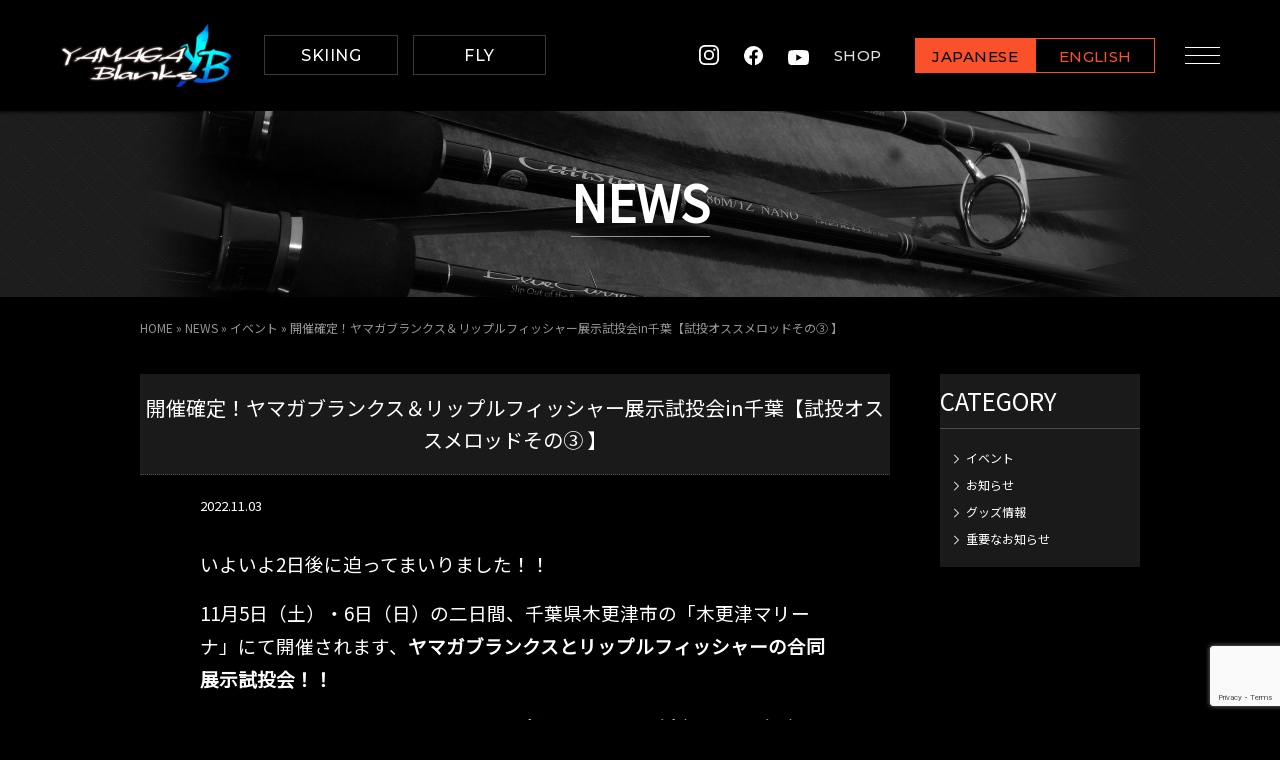

--- FILE ---
content_type: text/html; charset=UTF-8
request_url: https://yamaga-blanks.com/news/sitoukai3/
body_size: 17024
content:
<!DOCTYPE html>
<html dir="ltr" lang="ja">
<head>
  <!-- ヤマガブランクス　G-D80N47Z4ME（トラッキングコード） -->
  <!-- Google tag (gtag.js) -->
  <script async src="https://www.googletagmanager.com/gtag/js?id=G-D80N47Z4ME"></script>
  <script>
    window.dataLayer = window.dataLayer || [];
    function gtag(){dataLayer.push(arguments);}
    gtag('js', new Date());

    gtag('config', 'G-D80N47Z4ME');
  </script>
  <!-- ヤマガブランクス　G-D80N47Z4ME（トラッキングコード） -->
  
  <!-- 【全体分析用】ヤマガブランクス　G-N7CTWXDN62 -->
  <!-- Google tag (gtag.js) -->
  <script async src="https://www.googletagmanager.com/gtag/js?id=G-N7CTWXDN62"></script>
  <script>
    window.dataLayer = window.dataLayer || [];
    function gtag(){dataLayer.push(arguments);}
    gtag('js', new Date());

    gtag('config', 'G-N7CTWXDN62');
  </script>
  <!-- 【全体分析用】ヤマガブランクス　G-N7CTWXDN62 -->
  
    <title>開催確定！ヤマガブランクス＆リップルフィッシャー展示試投会in千葉【試投オススメロッドその③ 】 | YAMAGA BlanksYAMAGA Blanks</title>
    <meta charset="utf-8">
  <meta name="viewport" content="width=device-width">
  <link rel="profile" href="http://gmpg.org/xfn/11">
  <link rel="pingback" href="https://yamaga-blanks.com/wp/xmlrpc.php">
  <link rel="shortcut icon" href="/favicon.ico" type="image/vnd.microsoft.icon">
  <!--[if lt IE 9]>
  <script src="https://yamaga-blanks.com/wp/wp-content/themes/yamaga/js/html5.js"></script>
  <![endif]-->

  
		<!-- All in One SEO 4.9.1.1 - aioseo.com -->
	<meta name="description" content="いよいよ2日後に迫ってまいりました！！ 11月5日（土）・6日（日）の二日間、千葉県木更津市の「木更津マリーナ" />
	<meta name="robots" content="max-snippet:-1, max-image-preview:large, max-video-preview:-1" />
	<link rel="canonical" href="https://yamaga-blanks.com/news/sitoukai3/" />
	<meta name="generator" content="All in One SEO (AIOSEO) 4.9.1.1" />
		<meta property="og:locale" content="ja_JP" />
		<meta property="og:site_name" content="YAMAGA Blanks | 山鹿釣具" />
		<meta property="og:type" content="article" />
		<meta property="og:title" content="開催確定！ヤマガブランクス＆リップルフィッシャー展示試投会in千葉【試投オススメロッドその③ 】 | YAMAGA Blanks" />
		<meta property="og:description" content="いよいよ2日後に迫ってまいりました！！ 11月5日（土）・6日（日）の二日間、千葉県木更津市の「木更津マリーナ" />
		<meta property="og:url" content="https://yamaga-blanks.com/news/sitoukai3/" />
		<meta property="article:published_time" content="2022-11-03T09:07:58+00:00" />
		<meta property="article:modified_time" content="2022-11-03T09:17:20+00:00" />
		<meta name="twitter:card" content="summary" />
		<meta name="twitter:title" content="開催確定！ヤマガブランクス＆リップルフィッシャー展示試投会in千葉【試投オススメロッドその③ 】 | YAMAGA Blanks" />
		<meta name="twitter:description" content="いよいよ2日後に迫ってまいりました！！ 11月5日（土）・6日（日）の二日間、千葉県木更津市の「木更津マリーナ" />
		<script type="application/ld+json" class="aioseo-schema">
			{"@context":"https:\/\/schema.org","@graph":[{"@type":"BreadcrumbList","@id":"https:\/\/yamaga-blanks.com\/news\/sitoukai3\/#breadcrumblist","itemListElement":[{"@type":"ListItem","@id":"https:\/\/yamaga-blanks.com#listItem","position":1,"name":"Home","item":"https:\/\/yamaga-blanks.com","nextItem":{"@type":"ListItem","@id":"https:\/\/yamaga-blanks.com\/news\/#listItem","name":"NEWS"}},{"@type":"ListItem","@id":"https:\/\/yamaga-blanks.com\/news\/#listItem","position":2,"name":"NEWS","item":"https:\/\/yamaga-blanks.com\/news\/","nextItem":{"@type":"ListItem","@id":"https:\/\/yamaga-blanks.com\/news_page\/event\/#listItem","name":"\u30a4\u30d9\u30f3\u30c8"},"previousItem":{"@type":"ListItem","@id":"https:\/\/yamaga-blanks.com#listItem","name":"Home"}},{"@type":"ListItem","@id":"https:\/\/yamaga-blanks.com\/news_page\/event\/#listItem","position":3,"name":"\u30a4\u30d9\u30f3\u30c8","item":"https:\/\/yamaga-blanks.com\/news_page\/event\/","nextItem":{"@type":"ListItem","@id":"https:\/\/yamaga-blanks.com\/news\/sitoukai3\/#listItem","name":"\u958b\u50ac\u78ba\u5b9a\uff01\u30e4\u30de\u30ac\u30d6\u30e9\u30f3\u30af\u30b9\uff06\u30ea\u30c3\u30d7\u30eb\u30d5\u30a3\u30c3\u30b7\u30e3\u30fc\u5c55\u793a\u8a66\u6295\u4f1ain\u5343\u8449\u3010\u8a66\u6295\u30aa\u30b9\u30b9\u30e1\u30ed\u30c3\u30c9\u305d\u306e\u2462 \u3011"},"previousItem":{"@type":"ListItem","@id":"https:\/\/yamaga-blanks.com\/news\/#listItem","name":"NEWS"}},{"@type":"ListItem","@id":"https:\/\/yamaga-blanks.com\/news\/sitoukai3\/#listItem","position":4,"name":"\u958b\u50ac\u78ba\u5b9a\uff01\u30e4\u30de\u30ac\u30d6\u30e9\u30f3\u30af\u30b9\uff06\u30ea\u30c3\u30d7\u30eb\u30d5\u30a3\u30c3\u30b7\u30e3\u30fc\u5c55\u793a\u8a66\u6295\u4f1ain\u5343\u8449\u3010\u8a66\u6295\u30aa\u30b9\u30b9\u30e1\u30ed\u30c3\u30c9\u305d\u306e\u2462 \u3011","previousItem":{"@type":"ListItem","@id":"https:\/\/yamaga-blanks.com\/news_page\/event\/#listItem","name":"\u30a4\u30d9\u30f3\u30c8"}}]},{"@type":"Organization","@id":"https:\/\/yamaga-blanks.com\/#organization","name":"YAMAGA Blanks","description":"\u5c71\u9e7f\u91e3\u5177","url":"https:\/\/yamaga-blanks.com\/"},{"@type":"WebPage","@id":"https:\/\/yamaga-blanks.com\/news\/sitoukai3\/#webpage","url":"https:\/\/yamaga-blanks.com\/news\/sitoukai3\/","name":"\u958b\u50ac\u78ba\u5b9a\uff01\u30e4\u30de\u30ac\u30d6\u30e9\u30f3\u30af\u30b9\uff06\u30ea\u30c3\u30d7\u30eb\u30d5\u30a3\u30c3\u30b7\u30e3\u30fc\u5c55\u793a\u8a66\u6295\u4f1ain\u5343\u8449\u3010\u8a66\u6295\u30aa\u30b9\u30b9\u30e1\u30ed\u30c3\u30c9\u305d\u306e\u2462 \u3011 | YAMAGA Blanks","description":"\u3044\u3088\u3044\u30882\u65e5\u5f8c\u306b\u8feb\u3063\u3066\u307e\u3044\u308a\u307e\u3057\u305f\uff01\uff01 11\u67085\u65e5\uff08\u571f\uff09\u30fb6\u65e5\uff08\u65e5\uff09\u306e\u4e8c\u65e5\u9593\u3001\u5343\u8449\u770c\u6728\u66f4\u6d25\u5e02\u306e\u300c\u6728\u66f4\u6d25\u30de\u30ea\u30fc\u30ca","inLanguage":"ja","isPartOf":{"@id":"https:\/\/yamaga-blanks.com\/#website"},"breadcrumb":{"@id":"https:\/\/yamaga-blanks.com\/news\/sitoukai3\/#breadcrumblist"},"datePublished":"2022-11-03T18:07:58+09:00","dateModified":"2022-11-03T18:17:20+09:00"},{"@type":"WebSite","@id":"https:\/\/yamaga-blanks.com\/#website","url":"https:\/\/yamaga-blanks.com\/","name":"YAMAGA Blanks","description":"\u5c71\u9e7f\u91e3\u5177","inLanguage":"ja","publisher":{"@id":"https:\/\/yamaga-blanks.com\/#organization"}}]}
		</script>
		<!-- All in One SEO -->

<link rel="alternate" title="oEmbed (JSON)" type="application/json+oembed" href="https://yamaga-blanks.com/wp-json/oembed/1.0/embed?url=https%3A%2F%2Fyamaga-blanks.com%2Fnews%2Fsitoukai3%2F" />
<link rel="alternate" title="oEmbed (XML)" type="text/xml+oembed" href="https://yamaga-blanks.com/wp-json/oembed/1.0/embed?url=https%3A%2F%2Fyamaga-blanks.com%2Fnews%2Fsitoukai3%2F&#038;format=xml" />
<style id='wp-img-auto-sizes-contain-inline-css' type='text/css'>
img:is([sizes=auto i],[sizes^="auto," i]){contain-intrinsic-size:3000px 1500px}
/*# sourceURL=wp-img-auto-sizes-contain-inline-css */
</style>
<link rel='stylesheet' id='sbi_styles-css' href='https://yamaga-blanks.com/wp/wp-content/plugins/instagram-feed/css/sbi-styles.min.css?ver=6.10.0' type='text/css' media='all' />
<style id='wp-emoji-styles-inline-css' type='text/css'>

	img.wp-smiley, img.emoji {
		display: inline !important;
		border: none !important;
		box-shadow: none !important;
		height: 1em !important;
		width: 1em !important;
		margin: 0 0.07em !important;
		vertical-align: -0.1em !important;
		background: none !important;
		padding: 0 !important;
	}
/*# sourceURL=wp-emoji-styles-inline-css */
</style>
<style id='wp-block-library-inline-css' type='text/css'>
:root{--wp-block-synced-color:#7a00df;--wp-block-synced-color--rgb:122,0,223;--wp-bound-block-color:var(--wp-block-synced-color);--wp-editor-canvas-background:#ddd;--wp-admin-theme-color:#007cba;--wp-admin-theme-color--rgb:0,124,186;--wp-admin-theme-color-darker-10:#006ba1;--wp-admin-theme-color-darker-10--rgb:0,107,160.5;--wp-admin-theme-color-darker-20:#005a87;--wp-admin-theme-color-darker-20--rgb:0,90,135;--wp-admin-border-width-focus:2px}@media (min-resolution:192dpi){:root{--wp-admin-border-width-focus:1.5px}}.wp-element-button{cursor:pointer}:root .has-very-light-gray-background-color{background-color:#eee}:root .has-very-dark-gray-background-color{background-color:#313131}:root .has-very-light-gray-color{color:#eee}:root .has-very-dark-gray-color{color:#313131}:root .has-vivid-green-cyan-to-vivid-cyan-blue-gradient-background{background:linear-gradient(135deg,#00d084,#0693e3)}:root .has-purple-crush-gradient-background{background:linear-gradient(135deg,#34e2e4,#4721fb 50%,#ab1dfe)}:root .has-hazy-dawn-gradient-background{background:linear-gradient(135deg,#faaca8,#dad0ec)}:root .has-subdued-olive-gradient-background{background:linear-gradient(135deg,#fafae1,#67a671)}:root .has-atomic-cream-gradient-background{background:linear-gradient(135deg,#fdd79a,#004a59)}:root .has-nightshade-gradient-background{background:linear-gradient(135deg,#330968,#31cdcf)}:root .has-midnight-gradient-background{background:linear-gradient(135deg,#020381,#2874fc)}:root{--wp--preset--font-size--normal:16px;--wp--preset--font-size--huge:42px}.has-regular-font-size{font-size:1em}.has-larger-font-size{font-size:2.625em}.has-normal-font-size{font-size:var(--wp--preset--font-size--normal)}.has-huge-font-size{font-size:var(--wp--preset--font-size--huge)}.has-text-align-center{text-align:center}.has-text-align-left{text-align:left}.has-text-align-right{text-align:right}.has-fit-text{white-space:nowrap!important}#end-resizable-editor-section{display:none}.aligncenter{clear:both}.items-justified-left{justify-content:flex-start}.items-justified-center{justify-content:center}.items-justified-right{justify-content:flex-end}.items-justified-space-between{justify-content:space-between}.screen-reader-text{border:0;clip-path:inset(50%);height:1px;margin:-1px;overflow:hidden;padding:0;position:absolute;width:1px;word-wrap:normal!important}.screen-reader-text:focus{background-color:#ddd;clip-path:none;color:#444;display:block;font-size:1em;height:auto;left:5px;line-height:normal;padding:15px 23px 14px;text-decoration:none;top:5px;width:auto;z-index:100000}html :where(.has-border-color){border-style:solid}html :where([style*=border-top-color]){border-top-style:solid}html :where([style*=border-right-color]){border-right-style:solid}html :where([style*=border-bottom-color]){border-bottom-style:solid}html :where([style*=border-left-color]){border-left-style:solid}html :where([style*=border-width]){border-style:solid}html :where([style*=border-top-width]){border-top-style:solid}html :where([style*=border-right-width]){border-right-style:solid}html :where([style*=border-bottom-width]){border-bottom-style:solid}html :where([style*=border-left-width]){border-left-style:solid}html :where(img[class*=wp-image-]){height:auto;max-width:100%}:where(figure){margin:0 0 1em}html :where(.is-position-sticky){--wp-admin--admin-bar--position-offset:var(--wp-admin--admin-bar--height,0px)}@media screen and (max-width:600px){html :where(.is-position-sticky){--wp-admin--admin-bar--position-offset:0px}}

/*# sourceURL=wp-block-library-inline-css */
</style><style id='global-styles-inline-css' type='text/css'>
:root{--wp--preset--aspect-ratio--square: 1;--wp--preset--aspect-ratio--4-3: 4/3;--wp--preset--aspect-ratio--3-4: 3/4;--wp--preset--aspect-ratio--3-2: 3/2;--wp--preset--aspect-ratio--2-3: 2/3;--wp--preset--aspect-ratio--16-9: 16/9;--wp--preset--aspect-ratio--9-16: 9/16;--wp--preset--color--black: #000000;--wp--preset--color--cyan-bluish-gray: #abb8c3;--wp--preset--color--white: #ffffff;--wp--preset--color--pale-pink: #f78da7;--wp--preset--color--vivid-red: #cf2e2e;--wp--preset--color--luminous-vivid-orange: #ff6900;--wp--preset--color--luminous-vivid-amber: #fcb900;--wp--preset--color--light-green-cyan: #7bdcb5;--wp--preset--color--vivid-green-cyan: #00d084;--wp--preset--color--pale-cyan-blue: #8ed1fc;--wp--preset--color--vivid-cyan-blue: #0693e3;--wp--preset--color--vivid-purple: #9b51e0;--wp--preset--gradient--vivid-cyan-blue-to-vivid-purple: linear-gradient(135deg,rgb(6,147,227) 0%,rgb(155,81,224) 100%);--wp--preset--gradient--light-green-cyan-to-vivid-green-cyan: linear-gradient(135deg,rgb(122,220,180) 0%,rgb(0,208,130) 100%);--wp--preset--gradient--luminous-vivid-amber-to-luminous-vivid-orange: linear-gradient(135deg,rgb(252,185,0) 0%,rgb(255,105,0) 100%);--wp--preset--gradient--luminous-vivid-orange-to-vivid-red: linear-gradient(135deg,rgb(255,105,0) 0%,rgb(207,46,46) 100%);--wp--preset--gradient--very-light-gray-to-cyan-bluish-gray: linear-gradient(135deg,rgb(238,238,238) 0%,rgb(169,184,195) 100%);--wp--preset--gradient--cool-to-warm-spectrum: linear-gradient(135deg,rgb(74,234,220) 0%,rgb(151,120,209) 20%,rgb(207,42,186) 40%,rgb(238,44,130) 60%,rgb(251,105,98) 80%,rgb(254,248,76) 100%);--wp--preset--gradient--blush-light-purple: linear-gradient(135deg,rgb(255,206,236) 0%,rgb(152,150,240) 100%);--wp--preset--gradient--blush-bordeaux: linear-gradient(135deg,rgb(254,205,165) 0%,rgb(254,45,45) 50%,rgb(107,0,62) 100%);--wp--preset--gradient--luminous-dusk: linear-gradient(135deg,rgb(255,203,112) 0%,rgb(199,81,192) 50%,rgb(65,88,208) 100%);--wp--preset--gradient--pale-ocean: linear-gradient(135deg,rgb(255,245,203) 0%,rgb(182,227,212) 50%,rgb(51,167,181) 100%);--wp--preset--gradient--electric-grass: linear-gradient(135deg,rgb(202,248,128) 0%,rgb(113,206,126) 100%);--wp--preset--gradient--midnight: linear-gradient(135deg,rgb(2,3,129) 0%,rgb(40,116,252) 100%);--wp--preset--font-size--small: 13px;--wp--preset--font-size--medium: 20px;--wp--preset--font-size--large: 36px;--wp--preset--font-size--x-large: 42px;--wp--preset--spacing--20: 0.44rem;--wp--preset--spacing--30: 0.67rem;--wp--preset--spacing--40: 1rem;--wp--preset--spacing--50: 1.5rem;--wp--preset--spacing--60: 2.25rem;--wp--preset--spacing--70: 3.38rem;--wp--preset--spacing--80: 5.06rem;--wp--preset--shadow--natural: 6px 6px 9px rgba(0, 0, 0, 0.2);--wp--preset--shadow--deep: 12px 12px 50px rgba(0, 0, 0, 0.4);--wp--preset--shadow--sharp: 6px 6px 0px rgba(0, 0, 0, 0.2);--wp--preset--shadow--outlined: 6px 6px 0px -3px rgb(255, 255, 255), 6px 6px rgb(0, 0, 0);--wp--preset--shadow--crisp: 6px 6px 0px rgb(0, 0, 0);}:where(.is-layout-flex){gap: 0.5em;}:where(.is-layout-grid){gap: 0.5em;}body .is-layout-flex{display: flex;}.is-layout-flex{flex-wrap: wrap;align-items: center;}.is-layout-flex > :is(*, div){margin: 0;}body .is-layout-grid{display: grid;}.is-layout-grid > :is(*, div){margin: 0;}:where(.wp-block-columns.is-layout-flex){gap: 2em;}:where(.wp-block-columns.is-layout-grid){gap: 2em;}:where(.wp-block-post-template.is-layout-flex){gap: 1.25em;}:where(.wp-block-post-template.is-layout-grid){gap: 1.25em;}.has-black-color{color: var(--wp--preset--color--black) !important;}.has-cyan-bluish-gray-color{color: var(--wp--preset--color--cyan-bluish-gray) !important;}.has-white-color{color: var(--wp--preset--color--white) !important;}.has-pale-pink-color{color: var(--wp--preset--color--pale-pink) !important;}.has-vivid-red-color{color: var(--wp--preset--color--vivid-red) !important;}.has-luminous-vivid-orange-color{color: var(--wp--preset--color--luminous-vivid-orange) !important;}.has-luminous-vivid-amber-color{color: var(--wp--preset--color--luminous-vivid-amber) !important;}.has-light-green-cyan-color{color: var(--wp--preset--color--light-green-cyan) !important;}.has-vivid-green-cyan-color{color: var(--wp--preset--color--vivid-green-cyan) !important;}.has-pale-cyan-blue-color{color: var(--wp--preset--color--pale-cyan-blue) !important;}.has-vivid-cyan-blue-color{color: var(--wp--preset--color--vivid-cyan-blue) !important;}.has-vivid-purple-color{color: var(--wp--preset--color--vivid-purple) !important;}.has-black-background-color{background-color: var(--wp--preset--color--black) !important;}.has-cyan-bluish-gray-background-color{background-color: var(--wp--preset--color--cyan-bluish-gray) !important;}.has-white-background-color{background-color: var(--wp--preset--color--white) !important;}.has-pale-pink-background-color{background-color: var(--wp--preset--color--pale-pink) !important;}.has-vivid-red-background-color{background-color: var(--wp--preset--color--vivid-red) !important;}.has-luminous-vivid-orange-background-color{background-color: var(--wp--preset--color--luminous-vivid-orange) !important;}.has-luminous-vivid-amber-background-color{background-color: var(--wp--preset--color--luminous-vivid-amber) !important;}.has-light-green-cyan-background-color{background-color: var(--wp--preset--color--light-green-cyan) !important;}.has-vivid-green-cyan-background-color{background-color: var(--wp--preset--color--vivid-green-cyan) !important;}.has-pale-cyan-blue-background-color{background-color: var(--wp--preset--color--pale-cyan-blue) !important;}.has-vivid-cyan-blue-background-color{background-color: var(--wp--preset--color--vivid-cyan-blue) !important;}.has-vivid-purple-background-color{background-color: var(--wp--preset--color--vivid-purple) !important;}.has-black-border-color{border-color: var(--wp--preset--color--black) !important;}.has-cyan-bluish-gray-border-color{border-color: var(--wp--preset--color--cyan-bluish-gray) !important;}.has-white-border-color{border-color: var(--wp--preset--color--white) !important;}.has-pale-pink-border-color{border-color: var(--wp--preset--color--pale-pink) !important;}.has-vivid-red-border-color{border-color: var(--wp--preset--color--vivid-red) !important;}.has-luminous-vivid-orange-border-color{border-color: var(--wp--preset--color--luminous-vivid-orange) !important;}.has-luminous-vivid-amber-border-color{border-color: var(--wp--preset--color--luminous-vivid-amber) !important;}.has-light-green-cyan-border-color{border-color: var(--wp--preset--color--light-green-cyan) !important;}.has-vivid-green-cyan-border-color{border-color: var(--wp--preset--color--vivid-green-cyan) !important;}.has-pale-cyan-blue-border-color{border-color: var(--wp--preset--color--pale-cyan-blue) !important;}.has-vivid-cyan-blue-border-color{border-color: var(--wp--preset--color--vivid-cyan-blue) !important;}.has-vivid-purple-border-color{border-color: var(--wp--preset--color--vivid-purple) !important;}.has-vivid-cyan-blue-to-vivid-purple-gradient-background{background: var(--wp--preset--gradient--vivid-cyan-blue-to-vivid-purple) !important;}.has-light-green-cyan-to-vivid-green-cyan-gradient-background{background: var(--wp--preset--gradient--light-green-cyan-to-vivid-green-cyan) !important;}.has-luminous-vivid-amber-to-luminous-vivid-orange-gradient-background{background: var(--wp--preset--gradient--luminous-vivid-amber-to-luminous-vivid-orange) !important;}.has-luminous-vivid-orange-to-vivid-red-gradient-background{background: var(--wp--preset--gradient--luminous-vivid-orange-to-vivid-red) !important;}.has-very-light-gray-to-cyan-bluish-gray-gradient-background{background: var(--wp--preset--gradient--very-light-gray-to-cyan-bluish-gray) !important;}.has-cool-to-warm-spectrum-gradient-background{background: var(--wp--preset--gradient--cool-to-warm-spectrum) !important;}.has-blush-light-purple-gradient-background{background: var(--wp--preset--gradient--blush-light-purple) !important;}.has-blush-bordeaux-gradient-background{background: var(--wp--preset--gradient--blush-bordeaux) !important;}.has-luminous-dusk-gradient-background{background: var(--wp--preset--gradient--luminous-dusk) !important;}.has-pale-ocean-gradient-background{background: var(--wp--preset--gradient--pale-ocean) !important;}.has-electric-grass-gradient-background{background: var(--wp--preset--gradient--electric-grass) !important;}.has-midnight-gradient-background{background: var(--wp--preset--gradient--midnight) !important;}.has-small-font-size{font-size: var(--wp--preset--font-size--small) !important;}.has-medium-font-size{font-size: var(--wp--preset--font-size--medium) !important;}.has-large-font-size{font-size: var(--wp--preset--font-size--large) !important;}.has-x-large-font-size{font-size: var(--wp--preset--font-size--x-large) !important;}
/*# sourceURL=global-styles-inline-css */
</style>

<style id='classic-theme-styles-inline-css' type='text/css'>
/*! This file is auto-generated */
.wp-block-button__link{color:#fff;background-color:#32373c;border-radius:9999px;box-shadow:none;text-decoration:none;padding:calc(.667em + 2px) calc(1.333em + 2px);font-size:1.125em}.wp-block-file__button{background:#32373c;color:#fff;text-decoration:none}
/*# sourceURL=/wp-includes/css/classic-themes.min.css */
</style>
<link rel='stylesheet' id='contact-form-7-css' href='https://yamaga-blanks.com/wp/wp-content/plugins/contact-form-7/includes/css/styles.css?ver=6.1.4' type='text/css' media='all' />
<link rel='stylesheet' id='dashicons-css' href='https://yamaga-blanks.com/wp/wp-includes/css/dashicons.min.css?ver=6.9' type='text/css' media='all' />
<link rel='stylesheet' id='my-calendar-lists-css' href='https://yamaga-blanks.com/wp/wp-content/plugins/my-calendar/css/list-presets.css?ver=3.6.17' type='text/css' media='all' />
<link rel='stylesheet' id='my-calendar-reset-css' href='https://yamaga-blanks.com/wp/wp-content/plugins/my-calendar/css/reset.css?ver=3.6.17' type='text/css' media='all' />
<link rel='stylesheet' id='my-calendar-style-css' href='https://yamaga-blanks.com/wp/wp-content/plugins/my-calendar/styles/dark.css?ver=3.6.17-dark-css' type='text/css' media='all' />
<style id='my-calendar-style-inline-css' type='text/css'>

/* Styles by My Calendar - Joe Dolson https://www.joedolson.com/ */

.my-calendar-modal .event-title svg { background-color: #1e73be; padding: 3px; }
.mc-main .mc_1 .event-title, .mc-main .mc_1 .event-title a { background: #1e73be !important; color: #ffffff !important; }
.mc-main .mc_1 .event-title button { background: #1e73be !important; color: #ffffff !important; }
.mc-main .mc_1 .event-title a:hover, .mc-main .mc_1 .event-title a:focus { background: #00408b !important;}
.mc-main .mc_1 .event-title button:hover, .mc-main .mc_1 .event-title button:focus { background: #00408b !important;}
.my-calendar-modal .event-title svg { background-color: #81d742; padding: 3px; }
.mc-main .mc_fishing-show .event-title, .mc-main .mc_fishing-show .event-title a { background: #81d742 !important; color: #000000 !important; }
.mc-main .mc_fishing-show .event-title button { background: #81d742 !important; color: #000000 !important; }
.mc-main .mc_fishing-show .event-title a:hover, .mc-main .mc_fishing-show .event-title a:focus { background: #b4ff75 !important;}
.mc-main .mc_fishing-show .event-title button:hover, .mc-main .mc_fishing-show .event-title button:focus { background: #b4ff75 !important;}
.my-calendar-modal .event-title svg { background-color: #eae200; padding: 3px; }
.mc-main .mc_7 .event-title, .mc-main .mc_7 .event-title a { background: #eae200 !important; color: #000000 !important; }
.mc-main .mc_7 .event-title button { background: #eae200 !important; color: #000000 !important; }
.mc-main .mc_7 .event-title a:hover, .mc-main .mc_7 .event-title a:focus { background: #ffff33 !important;}
.mc-main .mc_7 .event-title button:hover, .mc-main .mc_7 .event-title button:focus { background: #ffff33 !important;}
.mc-main, .mc-event, .my-calendar-modal, .my-calendar-modal-overlay, .mc-event-list {--primary-dark: #313233; --primary-light: #fff; --secondary-light: #fff; --secondary-dark: #000; --highlight-dark: #666; --highlight-light: #efefef; --close-button: #b32d2e; --search-highlight-bg: #f5e6ab; --navbar-background: transparent; --nav-button-bg: #fff; --nav-button-color: #313233; --nav-button-border: #313233; --nav-input-border: #313233; --nav-input-background: #fff; --nav-input-color: #313233; --grid-cell-border: #0000001f; --grid-header-border: #313233; --grid-header-color: #313233; --grid-weekend-color: #313233; --grid-header-bg: transparent; --grid-weekend-bg: transparent; --grid-cell-background: transparent; --current-day-border: #313233; --current-day-color: #313233; --current-day-bg: transparent; --date-has-events-bg: #313233; --date-has-events-color: #f6f7f7; --calendar-heading: clamp( 1.125rem, 24px, 2.5rem ); --event-title: clamp( 1.25rem, 24px, 2.5rem ); --grid-date: 16px; --grid-date-heading: clamp( .75rem, 16px, 1.5rem ); --modal-title: 1.5rem; --navigation-controls: clamp( .75rem, 16px, 1.5rem ); --card-heading: 1.125rem; --list-date: 1.25rem; --author-card: clamp( .75rem, 14px, 1.5rem); --single-event-title: clamp( 1.25rem, 24px, 2.5rem ); --mini-time-text: clamp( .75rem, 14px 1.25rem ); --list-event-date: 1.25rem; --list-event-title: 1.2rem; --grid-max-width: 1260px; --list-preset-border-color: #000000; --list-preset-stripe-background: rgba( 0,0,0,.04 ); --list-preset-date-badge-background: #000; --list-preset-date-badge-color: #fff; --list-preset-background: transparent; --category-mc_1: #1e73be; --category-mc_fishing-show: #81d742; --category-mc_7: #eae200; }
/*# sourceURL=my-calendar-style-inline-css */
</style>
<script type="text/javascript" src="https://yamaga-blanks.com/wp/wp-includes/js/jquery/jquery.min.js?ver=3.7.1" id="jquery-core-js"></script>
<script type="text/javascript" src="https://yamaga-blanks.com/wp/wp-includes/js/jquery/jquery-migrate.min.js?ver=3.4.1" id="jquery-migrate-js"></script>
<link rel="https://api.w.org/" href="https://yamaga-blanks.com/wp-json/" /><link rel="EditURI" type="application/rsd+xml" title="RSD" href="https://yamaga-blanks.com/wp/xmlrpc.php?rsd" />
<meta name="generator" content="WordPress 6.9" />
<link rel='shortlink' href='https://yamaga-blanks.com/?p=16257' />
  <link rel="stylesheet" type="text/css" href="https://cdn.jsdelivr.net/npm/cookieconsent@3/build/cookieconsent.min.css" />
  <link href="https://fonts.googleapis.com/css2?family=Roboto:wght@500&display=swap" rel="stylesheet">
  <link href="https://yamaga-blanks.com/wp/wp-content/themes/yamaga/style.css" rel="stylesheet" type="text/css">
  <link href="https://yamaga-blanks.com/wp/wp-content/themes/yamaga/css/common.css?ver=202009161730" rel="stylesheet" type="text/css">
  <link href="https://yamaga-blanks.com/wp/wp-content/themes/yamaga/ico/style.css" rel="stylesheet" type="text/css">
  <link href="https://yamaga-blanks.com/wp/wp-content/themes/yamaga/css/smp.css?ver=202006091457" rel="stylesheet" type="text/css">
      
  <!-- リニューアル追記 -->
  <link rel="preconnect" href="https://fonts.googleapis.com">
  <link rel="preconnect" href="https://fonts.gstatic.com" crossorigin>
  <link href="https://fonts.googleapis.com/css2?family=Montserrat:wght@500&family=Noto+Sans+JP&display=swap" rel="stylesheet">
  <link href="https://yamaga-blanks.com/wp/wp-content/themes/yamaga/assets/css/new_style.css" rel="stylesheet">
  <!-- リニューアル追記 -->
</head>

<body class="wp-singular news-template-default single single-news postid-16257 wp-theme-yamaga">
<div id="all_wrap">
  <header>
    <div class="m_wrap">
      <div class="box_l">
        <h1 class="header_logo"><a href="https://yamaga-blanks.com/" class="link"><img src="https://yamaga-blanks.com/wp/wp-content/themes/yamaga/assets/img/common/header_logo.png" alt="YAMAGA Blanksロゴ"></a></h1>
        <p class="m_btn01 m_pc"><a href="https://yamaga-blanks.com/ski/" target="_blank" class="m_btn01_link">SKIING</a></p>
        <p class="m_btn01 m_pc"><a href="https://yamaga-blanks.com/fly/?lang=ja" target="_blank" class="m_btn01_link">FLY</a></p>      </div>

      <nav id="gnav" class="gnav">
        <ul class="list">
                    <li class="list_item"><a href="https://yamaga-blanks.com/" class="link">HOME<span>ホーム</span></a></li>
          <li class="list_item"><a href="https://yamaga-blanks.com/profile/" class="link">HISTORY<span>沿革</span></a></li>
          <li class="list_item"><a href="https://yamaga-blanks.com/products/" class="link">PRODUCT ALL MODELS<span>全製品情報一覧</span></a></li>
          <li class="list_item"><a href="https://yamaga-blanks.com/new_model/" class="link">NEW MODEL<span>新製品紹介</a></li>
          <li class="list_item"><a href="https://yamaga-blanks.com/preparing/" class="link">SPECIAL DATA<span>特設ページ</a></li>
          <li class="list_item"><a href="http://www.yamaga-blanks-members.com/" target="_blank" class="link">MEMBERS / Online Shop<span>メンバーズサイト</span></a></li>
          <li class="list_item"><a href="https://yamaga-blanks.com/catalog/" class="link">CATALOG DOWNLOAD<span>カタログダウンロード</span></a></li>
          <li class="list_item"><a href="https://yamaga-blanks.com/shop_list/" class="link">SHOP LIST<span>取扱店一覧</span></a></li>
          <li class="list_item"><a href="https://yamaga-blanks.com/contact/" class="link">CONTACT<span>お問い合せ</span></a></li>
          <li class="list_item"><a href="https://yamaga-blanks.com/events/" class="link">EVENT CALENDAR<span>イベントカレンダー</span></a></li>
          <li class="list_item"><a href="https://yamaga-blanks.com/support/" class="link">AFTER SUPPORT<span>サポート</span></a></li>
          <li class="list_item"><a href="https://yamaga-blanks.com/original_goods/" class="link">ORIGINAL GOODS<span>グッズ一覧</span></a></li>
          <li class="list_item"><a href="https://yamaga-blanks.com/support/faq/" class="link">Q&amp;A<span>よくあるご質問</span></a></li>
          <li class="list_item"><a href="https://yamaga-blanks.com/report/" class="link">REPORT<span>レポート</span></a></li>
                  </ul>
      </nav>

      <div class="box_r">
        <ul class="list">
          <li class="list_item _insta m_pc"><a href="https://www.instagram.com/yamagablanks_official/" class="link" target="_blank" rel="noopener noreferrer"><img src="https://yamaga-blanks.com/wp/wp-content/themes/yamaga/assets/img/common/icon_instagram_white.svg" alt="instagramアイコン"></a></li>
          <li class="list_item _fb m_pc"><a href="https://www.facebook.com/YAMAGABlanks.JP/" class="link" target="_blank" rel="noopener noreferrer"><img src="https://yamaga-blanks.com/wp/wp-content/themes/yamaga/assets/img/common/icon_facebook_white.svg" alt="facebookアイコン"></a></li>
          <li class="list_item _yb m_pc"><a href="https://www.youtube.com/user/YAMAGABlanks" class="link" target="_blank" rel="noopener noreferrer"><img src="https://yamaga-blanks.com/wp/wp-content/themes/yamaga/assets/img/common/icon_youtube_white.svg" alt="youtubeアイコン"></a></li>
                    <li class="list_item m_pc"><a href="https://yamaga-blanks.com/shop_list/" class="link">SHOP</a></li>
                    <li class="list_item _lang">
            <p class="lang_btn current"><a href="?lang=ja" class="lang_btn_link">JAPANESE</a></p>
            <p class="lang_btn "><a href="?lang=en" class="lang_btn_link">ENGLISH</a></p>
          </li>
        </ul>

        <button type="button" id="menu_btn" class="menu_btn">
          <span></span>
          <span></span>
          <span></span>
        </button>
      </div>
    </div><!-- /.m_wrap -->
  </header>
  
  <main>
<article id="news_detail">
	<div id="center">
		<div id="c_header">
			<h1 class="h1"><span>NEWS</span></h1>
		</div>
	</div>
	
	<div id="bread">
		<!-- Breadcrumb NavXT 7.5.0 -->
<span typeof="v:Breadcrumb"><a rel="v:url" property="v:title" title="HOME" href="https://yamaga-blanks.com" class="home">HOME</a></span> &raquo; <span typeof="v:Breadcrumb"><a rel="v:url" property="v:title" title="Go to NEWS." href="https://yamaga-blanks.com/news/">NEWS</a></span> &raquo; <span typeof="v:Breadcrumb"><a rel="v:url" property="v:title" title="イベント" href="https://yamaga-blanks.com/news_page/event/">イベント</a></span> &raquo; <span typeof="v:Breadcrumb"><span property="v:title">開催確定！ヤマガブランクス＆リップルフィッシャー展示試投会in千葉【試投オススメロッドその③ 】</span></span>	</div>
	
	<section id="news_detail_wrap" class="news">
		<div class="wrap">
			<div class="list">
									<h2>開催確定！ヤマガブランクス＆リップルフィッシャー展示試投会in千葉【試投オススメロッドその③ 】</h2>
					<div class="contents">
						<div class="time"><time>2022.11.03</time></div>
						<p><span style="font-size: 14pt;">いよいよ2日後に迫ってまいりました！！</span></p>
<p><span style="font-size: 14pt;">11月5日（土）・6日（日）の二日間、千葉県木更津市の「木更津マリーナ」にて開催されます、</span><span style="font-size: 14pt;"><strong>ヤマガブランクスとリップルフィッシャーの合同展示試投会！！</strong></span></p>
<p><span style="font-size: 14pt;">天気も安定しているということで、<strong>予定通り11月5日（土）・6日（日）の二日間にかけて木更津マリーナにおいて開催いたします！！</strong></span></p>
<p><img fetchpriority="high" decoding="async" class="alignnone size-large wp-image-16286" src="https://yamaga-blanks.com/wp/wp-content/uploads/2022/11/4e65d2ce2495a7488a872a184a9e0058-1024x1024.jpg" alt="" width="1024" height="1024" srcset="https://yamaga-blanks.com/wp/wp-content/uploads/2022/11/4e65d2ce2495a7488a872a184a9e0058-1024x1024.jpg 1024w, https://yamaga-blanks.com/wp/wp-content/uploads/2022/11/4e65d2ce2495a7488a872a184a9e0058-300x300.jpg 300w, https://yamaga-blanks.com/wp/wp-content/uploads/2022/11/4e65d2ce2495a7488a872a184a9e0058-150x150.jpg 150w, https://yamaga-blanks.com/wp/wp-content/uploads/2022/11/4e65d2ce2495a7488a872a184a9e0058-768x769.jpg 768w, https://yamaga-blanks.com/wp/wp-content/uploads/2022/11/4e65d2ce2495a7488a872a184a9e0058.jpg 1079w" sizes="(max-width: 1024px) 100vw, 1024px" /></p>
<p>&nbsp;</p>
<p><strong><span style="font-size: 14pt;">※</span><span style="font-size: 14pt;">木更津マリーナにおける当日の駐車場、会場のマップは地図にてご確認ください！！</span></strong></p>
<p>&nbsp;</p>
<p><img decoding="async" class="alignnone size-large wp-image-16284" src="https://yamaga-blanks.com/wp/wp-content/uploads/2022/11/052b058619ae70080d6211fcb8a8be5f-1024x1024.jpg" alt="" width="1024" height="1024" srcset="https://yamaga-blanks.com/wp/wp-content/uploads/2022/11/052b058619ae70080d6211fcb8a8be5f-1024x1024.jpg 1024w, https://yamaga-blanks.com/wp/wp-content/uploads/2022/11/052b058619ae70080d6211fcb8a8be5f-300x300.jpg 300w, https://yamaga-blanks.com/wp/wp-content/uploads/2022/11/052b058619ae70080d6211fcb8a8be5f-150x150.jpg 150w, https://yamaga-blanks.com/wp/wp-content/uploads/2022/11/052b058619ae70080d6211fcb8a8be5f-768x768.jpg 768w, https://yamaga-blanks.com/wp/wp-content/uploads/2022/11/052b058619ae70080d6211fcb8a8be5f.jpg 1080w" sizes="(max-width: 1024px) 100vw, 1024px" /></p>
<p><img decoding="async" class="alignnone size-large wp-image-16285" src="https://yamaga-blanks.com/wp/wp-content/uploads/2022/11/1c662bcce7e8a49f47143b6e94e77294-1024x1024.jpg" alt="" width="1024" height="1024" srcset="https://yamaga-blanks.com/wp/wp-content/uploads/2022/11/1c662bcce7e8a49f47143b6e94e77294-1024x1024.jpg 1024w, https://yamaga-blanks.com/wp/wp-content/uploads/2022/11/1c662bcce7e8a49f47143b6e94e77294-300x300.jpg 300w, https://yamaga-blanks.com/wp/wp-content/uploads/2022/11/1c662bcce7e8a49f47143b6e94e77294-150x150.jpg 150w, https://yamaga-blanks.com/wp/wp-content/uploads/2022/11/1c662bcce7e8a49f47143b6e94e77294-768x769.jpg 768w, https://yamaga-blanks.com/wp/wp-content/uploads/2022/11/1c662bcce7e8a49f47143b6e94e77294.jpg 1079w" sizes="(max-width: 1024px) 100vw, 1024px" /></p>
<p>&nbsp;</p>
<p><span style="font-size: 14pt;">ヤマガブランクス＆リップルフィッシャー</span><br />
<span style="font-size: 14pt;">展示試投会 in 千葉&lt;木更津マリーナ&gt;</span></p>
<p><span style="font-size: 14pt;">11月 5日（土）・6日（日）</span><br />
<span style="font-size: 14pt;">開場AM 9：00～閉場PM 4：00</span></p>
<p><span style="font-size: 14pt;">※11月6日（日）は「ちばアクアラインマラソン」の開催日につき、8:30～13:30の時間帯はアクアラインが通行止めになります。また時間帯によって木更津市街地の一部も通行止めになります。</span><br />
<span style="font-size: 14pt;">詳しくはアクアラインマラソンのHPにてご確認ください。</span></p>
<p><a href="https://chiba-aqualine-marathon.com/2022/info/traffic/">https://chiba-aqualine-marathon.com/2022/info/traffic/</a></p>
<p>&nbsp;</p>
<p><strong><span style="font-size: 14pt;">さて、本日が最後となります！</span><span style="font-size: 14pt;">【試投オススメロッドその③】でご紹介するのはこちら！</span></strong></p>
<p><span style="font-size: 14pt;"><strong>”EARLY for Surf ”</strong>より103M、109MMH・105MHの</span><span style="font-size: 14pt;">3機種！！</span></p>
<p>&nbsp;</p>
<p><span style="font-size: 18pt;"><strong>試投オススメロッドその③</strong></span></p>
<p><span style="font-size: 14pt;">同じ10ftクラスでスペックや用途が近く、ロッドそれぞれの”違い”についていまだに気になる方も多くいらっしゃるかと思います・・・</span></p>
<p><span style="font-size: 14pt;">サーフはもちろん、磯、防波堤と使用するシチュエーション、フラットフィッシュに青物、シーバス、と幅広いターゲットに対応するスペックとなっております！</span></p>
<p><span style="font-size: 14pt;">そこで、</span><span style="font-size: 14pt;">それぞれの持つ個性を少しだけ掘り下げて紹介したいと思います。</span></p>
<p><span style="font-size: 14pt;">ご検討頂いていらっしゃる方は勿論、既にご愛用下さってらっしゃる方で他の機種の比較が気になる方、</span><span style="font-size: 14pt;">試投前に少しでも参考となればと思います！</span></p>
<p>&nbsp;</p>
<p><img loading="lazy" decoding="async" class="size-large wp-image-16271" src="https://yamaga-blanks.com/wp/wp-content/uploads/2022/11/DJI_0319-1024x576.jpg" alt="" width="1024" height="576" srcset="https://yamaga-blanks.com/wp/wp-content/uploads/2022/11/DJI_0319-1024x576.jpg 1024w, https://yamaga-blanks.com/wp/wp-content/uploads/2022/11/DJI_0319-300x169.jpg 300w, https://yamaga-blanks.com/wp/wp-content/uploads/2022/11/DJI_0319-768x432.jpg 768w, https://yamaga-blanks.com/wp/wp-content/uploads/2022/11/DJI_0319-1536x864.jpg 1536w, https://yamaga-blanks.com/wp/wp-content/uploads/2022/11/DJI_0319-2048x1152.jpg 2048w" sizes="auto, (max-width: 1024px) 100vw, 1024px" /></p>
<p>&nbsp;</p>
<p><span style="font-size: 24pt;"><strong>EARLY 103M</strong></span></p>
<p><span style="font-size: 14pt;">EARLY 10ftシリーズの中でも特に９㎝前後の小型のルアーと、14g前後のジグヘッド＋ワームのサーフフィネス寄りのセッティングにも対応できるティップのしなやかさと、40gのジグやシンペンもフルキャスト出来る幅の広さが一番の特徴となります。</span></p>
<p>&nbsp;</p>
<p><span style="font-size: 14pt;">そして何よりもキャスト時に軽い力でもロッドを曲げやすいので、体力的な負担が少ない上、リリースポイントも広いので、女性や体力に自信のない方でも非常に快適な</span><span style="font-size: 14pt;">キャストが楽しめます。</span></p>
<p>&nbsp;</p>
<p><img loading="lazy" decoding="async" class="alignnone size-large wp-image-16270" src="https://yamaga-blanks.com/wp/wp-content/uploads/2022/11/DSC03839-1024x683.jpg" alt="" width="1024" height="683" srcset="https://yamaga-blanks.com/wp/wp-content/uploads/2022/11/DSC03839-1024x683.jpg 1024w, https://yamaga-blanks.com/wp/wp-content/uploads/2022/11/DSC03839-300x200.jpg 300w, https://yamaga-blanks.com/wp/wp-content/uploads/2022/11/DSC03839-768x512.jpg 768w, https://yamaga-blanks.com/wp/wp-content/uploads/2022/11/DSC03839-1536x1024.jpg 1536w, https://yamaga-blanks.com/wp/wp-content/uploads/2022/11/DSC03839-2048x1365.jpg 2048w" sizes="auto, (max-width: 1024px) 100vw, 1024px" /></p>
<p>&nbsp;</p>
<p><span style="font-size: 14pt;">実釣面でもワームや各種ルアーの挙動もティップを介して手元にしっかりと伝わってくる高感度性能と、</span><span style="font-size: 14pt;">高い追従性を持ったティップとベリーでバイトも拾いやすく、バラシのリスクを軽減します。</span></p>
<p><span style="font-size: 14pt;">とにかく癖がなく非常に素直で扱いやすいロッドです。</span></p>
<p>&nbsp;</p>
<p><img loading="lazy" decoding="async" class="alignnone size-large wp-image-16268" src="https://yamaga-blanks.com/wp/wp-content/uploads/2022/11/IMG_4956-1024x768.jpg" alt="" width="1024" height="768" srcset="https://yamaga-blanks.com/wp/wp-content/uploads/2022/11/IMG_4956-1024x768.jpg 1024w, https://yamaga-blanks.com/wp/wp-content/uploads/2022/11/IMG_4956-300x225.jpg 300w, https://yamaga-blanks.com/wp/wp-content/uploads/2022/11/IMG_4956-768x576.jpg 768w, https://yamaga-blanks.com/wp/wp-content/uploads/2022/11/IMG_4956-1536x1152.jpg 1536w, https://yamaga-blanks.com/wp/wp-content/uploads/2022/11/IMG_4956-2048x1536.jpg 2048w" sizes="auto, (max-width: 1024px) 100vw, 1024px" /> <img loading="lazy" decoding="async" class="alignnone size-large wp-image-16273" src="https://yamaga-blanks.com/wp/wp-content/uploads/2022/11/IMG_0558-1024x768.jpg" alt="" width="1024" height="768" srcset="https://yamaga-blanks.com/wp/wp-content/uploads/2022/11/IMG_0558-1024x768.jpg 1024w, https://yamaga-blanks.com/wp/wp-content/uploads/2022/11/IMG_0558-300x225.jpg 300w, https://yamaga-blanks.com/wp/wp-content/uploads/2022/11/IMG_0558-768x576.jpg 768w, https://yamaga-blanks.com/wp/wp-content/uploads/2022/11/IMG_0558-1536x1152.jpg 1536w, https://yamaga-blanks.com/wp/wp-content/uploads/2022/11/IMG_0558-2048x1536.jpg 2048w" sizes="auto, (max-width: 1024px) 100vw, 1024px" /></p>
<p>&nbsp;</p>
<p><span style="font-size: 14pt;">これからサーフを始められる方、体力に自信のない方、硬めのロッドに少し疲れを感じられた方、是非一度手に取ってご体感ください</span></p>
<p>&nbsp;</p>
<p><span style="font-size: 24pt;"><strong>EARLY 105</strong></span><span style="font-size: 24pt;"><strong>MH</strong></span></p>
<p><span style="font-size: 14pt;">EARLY for Surfシリーズ3機種の中で最もパワーモデルの位置づけとなりますが、パワーといっても単にロッドが硬いのとは違い、</span><span style="font-size: 14pt;">負荷に対しては懐深く曲がり込み、溜めと復元力による粘り強さが特徴となります！</span></p>
<p><span style="font-size: 14pt;">ブランクの曲がり支点も、レギュラーテーパー寄りのセッティングなので、キャスト時はしっかりと曲がり込み、強い反発で押し出すイメージでヘビールアーの遠投が楽に行えるようアシストしてくれます。</span></p>
<p><span style="font-size: 14pt;">ファイト面もサーフゲームでは、最後の波打ち際の攻防でもブランクの強い溜めと粘りで、引き波にものされずフック伸びや口切れの軽減をサポート。</span><span style="font-size: 14pt;">サーフでヘビールアーやジグを使用するフラットフィッシュの遠投ゲームから、防波堤等での青物狙いのライトショアジギングまでと幅広く活躍してくれる1本です。</span></p>
<p>&nbsp;</p>
<p><img loading="lazy" decoding="async" class="alignnone size-large wp-image-16274" src="https://yamaga-blanks.com/wp/wp-content/uploads/2022/11/IMG_4607-768x1024.jpg" alt="" width="768" height="1024" srcset="https://yamaga-blanks.com/wp/wp-content/uploads/2022/11/IMG_4607-768x1024.jpg 768w, https://yamaga-blanks.com/wp/wp-content/uploads/2022/11/IMG_4607-225x300.jpg 225w, https://yamaga-blanks.com/wp/wp-content/uploads/2022/11/IMG_4607-1152x1536.jpg 1152w, https://yamaga-blanks.com/wp/wp-content/uploads/2022/11/IMG_4607.jpg 1536w" sizes="auto, (max-width: 768px) 100vw, 768px" /> <img loading="lazy" decoding="async" class="alignnone size-large wp-image-16276" src="https://yamaga-blanks.com/wp/wp-content/uploads/2022/11/IMG_8231-1024x768.jpg" alt="" width="1024" height="768" srcset="https://yamaga-blanks.com/wp/wp-content/uploads/2022/11/IMG_8231-1024x768.jpg 1024w, https://yamaga-blanks.com/wp/wp-content/uploads/2022/11/IMG_8231-300x225.jpg 300w, https://yamaga-blanks.com/wp/wp-content/uploads/2022/11/IMG_8231-768x576.jpg 768w, https://yamaga-blanks.com/wp/wp-content/uploads/2022/11/IMG_8231-1536x1152.jpg 1536w, https://yamaga-blanks.com/wp/wp-content/uploads/2022/11/IMG_8231-2048x1536.jpg 2048w" sizes="auto, (max-width: 1024px) 100vw, 1024px" /></p>
<p>&nbsp;</p>
<p><span style="font-size: 14pt;">40～50gのルアーの試投で安心感のある遠投性能を体感していただき、糸を通したまま実釣さながら曲げてみる事で、トルク感に溢れる105MHの特性を感じとっていただけるのではないかと思います！</span></p>
<p>&nbsp;</p>
<p><span style="font-size: 24pt;"><strong>EARLY 109M</strong></span><span style="font-size: 24pt;"><strong>MH</strong></span></p>
<p><span style="font-size: 14pt;">EARLY for Surfシリーズで最もロングレングスかつパワーモデルがこの109ＭＭＨです。<br />
よくご質問いただくのが105ＭＨとの違い・・・</span></p>
<p><span style="font-size: 14pt;">レギュラーテーパー寄りの105ＭＨと対照的に、この109MMHはファーストテーパーであることが違いであり、またこのモデルの特徴となります！<br />
ティップは適度なしなやかさと追従性があり、ベリーからバットにかけては張りと硬さを持たせていますので、キャストフィーリングはシリーズ随一のシャープさとキレが際立っており、アングラーがスイングスピードを上げればロッドがそれにきちんと応えて飛距離も伸びるのも特徴です！</span></p>
<p><span style="font-size: 14pt;">10.9ftを感じさせない軽さと遠投した先からでもルアーの挙動がロッドを介して伝わってくる感度も持ち併せています。<br />
サーフゲームは勿論、ヒラスズキゲームにも十分に対応できるモデルです。</span></p>
<p><img loading="lazy" decoding="async" class="alignnone size-large wp-image-16280" src="https://yamaga-blanks.com/wp/wp-content/uploads/2022/11/08-1024x576.jpg" alt="" width="1024" height="576" srcset="https://yamaga-blanks.com/wp/wp-content/uploads/2022/11/08-1024x576.jpg 1024w, https://yamaga-blanks.com/wp/wp-content/uploads/2022/11/08-300x169.jpg 300w, https://yamaga-blanks.com/wp/wp-content/uploads/2022/11/08-768x432.jpg 768w, https://yamaga-blanks.com/wp/wp-content/uploads/2022/11/08-1536x864.jpg 1536w, https://yamaga-blanks.com/wp/wp-content/uploads/2022/11/08.jpg 1706w" sizes="auto, (max-width: 1024px) 100vw, 1024px" /> <img loading="lazy" decoding="async" class="alignnone size-large wp-image-16278" src="https://yamaga-blanks.com/wp/wp-content/uploads/2022/11/185bbd80a4813a82c7763040e2eed0e3-768x1024.jpg" alt="" width="768" height="1024" srcset="https://yamaga-blanks.com/wp/wp-content/uploads/2022/11/185bbd80a4813a82c7763040e2eed0e3-768x1024.jpg 768w, https://yamaga-blanks.com/wp/wp-content/uploads/2022/11/185bbd80a4813a82c7763040e2eed0e3-225x300.jpg 225w, https://yamaga-blanks.com/wp/wp-content/uploads/2022/11/185bbd80a4813a82c7763040e2eed0e3.jpg 1108w" sizes="auto, (max-width: 768px) 100vw, 768px" /> <img loading="lazy" decoding="async" class="alignnone size-large wp-image-16279" src="https://yamaga-blanks.com/wp/wp-content/uploads/2022/11/IMG_4869-1024x768.jpg" alt="" width="1024" height="768" srcset="https://yamaga-blanks.com/wp/wp-content/uploads/2022/11/IMG_4869-1024x768.jpg 1024w, https://yamaga-blanks.com/wp/wp-content/uploads/2022/11/IMG_4869-300x225.jpg 300w, https://yamaga-blanks.com/wp/wp-content/uploads/2022/11/IMG_4869-768x576.jpg 768w, https://yamaga-blanks.com/wp/wp-content/uploads/2022/11/IMG_4869-1536x1152.jpg 1536w, https://yamaga-blanks.com/wp/wp-content/uploads/2022/11/IMG_4869-2048x1536.jpg 2048w" sizes="auto, (max-width: 1024px) 100vw, 1024px" /></p>
<p><span style="font-size: 14pt;">シリーズ随一キレのあるキャストフィールと、遠投性能をぜひこの試投会で体感して下さい！！</span></p>
<p>&nbsp;</p>
<p><span style="font-size: 14pt;">そして今回の試投会は、メンバーズ様限定モデルもご準備させて頂いており、”EARLY for Surf  Limited”シリーズももちろん試投できますので、この機会に是非ともその感触やキャストフィールを比べてみてください！！</span></p>
<p><img loading="lazy" decoding="async" class="alignnone size-large wp-image-16281" src="https://yamaga-blanks.com/wp/wp-content/uploads/2022/11/01184c1b062089c0d6389c8b01815186-1024x766.jpg" alt="" width="1024" height="766" srcset="https://yamaga-blanks.com/wp/wp-content/uploads/2022/11/01184c1b062089c0d6389c8b01815186-1024x766.jpg 1024w, https://yamaga-blanks.com/wp/wp-content/uploads/2022/11/01184c1b062089c0d6389c8b01815186-300x224.jpg 300w, https://yamaga-blanks.com/wp/wp-content/uploads/2022/11/01184c1b062089c0d6389c8b01815186-768x575.jpg 768w, https://yamaga-blanks.com/wp/wp-content/uploads/2022/11/01184c1b062089c0d6389c8b01815186-1536x1149.jpg 1536w, https://yamaga-blanks.com/wp/wp-content/uploads/2022/11/01184c1b062089c0d6389c8b01815186-2048x1533.jpg 2048w" sizes="auto, (max-width: 1024px) 100vw, 1024px" /></p>
<p>&nbsp;</p>
<p><span style="font-size: 14pt;">以上、試投お薦めモデルを全3回に分けてご紹介させて頂きました！</span></p>
<p><span style="font-size: 14pt;">他にももっとたくさんの機種紹介をしたかったのですが、あとは皆様が試投会にお越しになられた際に、気になるモデルを遠慮なく試投と比較をして頂いて、ご自身に合う一本をお探し頂くというお楽しみ方法もありますし、</span><span style="font-size: 14pt;">弊社スタッフとフィールドスタッフがそのためのサポートを精一杯させて頂きますので、ロッドについて解らないことや気になることは何なりとご質問下さい！</span></p>
<p><strong><span style="font-size: 14pt;">YAMAGA Blanks,</span></strong><strong><span style="font-size: 14pt;">フルラインナップのロッド</span></strong><strong><span style="font-size: 14pt;">をご準備して皆様のご来場、スタッフ一同心よりお待ちしております！！</span></strong></p>
<p>&nbsp;</p>
<hr />
<p>●関連動画はこちらから↓</p>
<p><iframe loading="lazy" title="EARLY for Surf 103M" width="500" height="281" src="https://www.youtube.com/embed/oahMfP2qK80?feature=oembed" frameborder="0" allow="accelerometer; autoplay; clipboard-write; encrypted-media; gyroscope; picture-in-picture; web-share" referrerpolicy="strict-origin-when-cross-origin" allowfullscreen></iframe></p>
<p>&nbsp;</p>
<p><iframe loading="lazy" title="EARLY for Surf 103M / 109MMH / 105MH 使用感解説" width="500" height="281" src="https://www.youtube.com/embed/C2irpRnZ4lA?feature=oembed" frameborder="0" allow="accelerometer; autoplay; clipboard-write; encrypted-media; gyroscope; picture-in-picture; web-share" referrerpolicy="strict-origin-when-cross-origin" allowfullscreen></iframe></p>
<p><iframe loading="lazy" title="EARLY for Surf 105MH" width="500" height="281" src="https://www.youtube.com/embed/QghQdlstkUo?feature=oembed" frameborder="0" allow="accelerometer; autoplay; clipboard-write; encrypted-media; gyroscope; picture-in-picture; web-share" referrerpolicy="strict-origin-when-cross-origin" allowfullscreen></iframe></p>
<p><iframe loading="lazy" title="EARLY for Surf 109MMH" width="500" height="281" src="https://www.youtube.com/embed/B0syNoz3fLI?feature=oembed" frameborder="0" allow="accelerometer; autoplay; clipboard-write; encrypted-media; gyroscope; picture-in-picture; web-share" referrerpolicy="strict-origin-when-cross-origin" allowfullscreen></iframe></p>
<p>&nbsp;</p>
<hr />
<p>&nbsp;</p>
<p>&nbsp;</p>
					</div>
					<div class="pager">
						<div class="controler">
							<a href="https://yamaga-blanks.com/news/sitoukai2268602/" rel="prev">&lt; PREV｜ </a>								<a href="https://yamaga-blanks.com/news/">一覧に戻る</a>
							<a href="https://yamaga-blanks.com/news/tennjikai/" rel="next"> ｜NEXT &gt;</a>						</div>
					</div>
								</div>
			<div class="category">
				<h2>CATEGORY</h2>
				<ul class="newscat">
  	<li class="cat-item cat-item-13"><span class="icon-arw"></span><a href="https://yamaga-blanks.com/news_page/event/">イベント</a>
</li>
	<li class="cat-item cat-item-12"><span class="icon-arw"></span><a href="https://yamaga-blanks.com/news_page/news/">お知らせ</a>
</li>
	<li class="cat-item cat-item-179"><span class="icon-arw"></span><a href="https://yamaga-blanks.com/news_page/goods-news/">グッズ情報</a>
</li>
	<li class="cat-item cat-item-184"><span class="icon-arw"></span><a href="https://yamaga-blanks.com/news_page/%e9%87%8d%e8%a6%81%e3%81%aa%e3%81%8a%e7%9f%a5%e3%82%89%e3%81%9b/">重要なお知らせ</a>
</li>
</ul>
			</div>
		</div>
	</section>
	
</article>
    </main>

  <footer>
        <div id="fixed_box" class="fixed_box">
      <ul class="list">
        <li class="list_item"><a href="https://yamaga-blanks.com/" class="link">HOME</a></li>
        <li class="list_item m_sp"><a href="https://yamaga-blanks.com/ski/" class="link" target="_blank">SKIING</a></li>
        <li class="list_item m_sp"><a href="https://yamaga-blanks.com/fly/" class="link" target="_blank">FLY</a></li>
        <li class="list_item m_pc"><a href="?lang=ja" class="link current">JP</a></li>
        <li class="list_item m_pc"><a href="?lang=en" class="link ">EN</a></li>
        <li class="list_item _insta"><a href="https://www.instagram.com/yamagablanks_official/" class="link" target="_blank" rel="noopener noreferrer"><img src="https://yamaga-blanks.com/wp/wp-content/themes/yamaga/assets/img/common/icon_instagram_white.svg" alt="instagramアイコン"></a></li>
        <li class="list_item _fb"><a href="https://www.facebook.com/YAMAGABlanks.JP/" class="link" target="_blank" rel="noopener noreferrer"><img src="https://yamaga-blanks.com/wp/wp-content/themes/yamaga/assets/img/common/icon_facebook_white.svg" alt="facebookアイコン"></a></li>
        <li class="list_item _yb"><a href="https://www.youtube.com/user/YAMAGABlanks" class="link" target="_blank" rel="noopener noreferrer"><img src="https://yamaga-blanks.com/wp/wp-content/themes/yamaga/assets/img/common/icon_youtube_white.svg" alt="youtubeアイコン"></a></li>
        <li class="list_item"><a href="https://yamaga-blanks.com/shop_list/" class="link">SHOP</a></li>
      </ul>
    </div>

    <div class="m_wrap">
      <dl class="d_list">
        <dt class="footer_logo"><a href="https://yamaga-blanks.com/" class="footer_logo_link"><img src="https://yamaga-blanks.com/wp/wp-content/themes/yamaga/assets/img/common/footer_logo.png" alt="YAMAGA Blanks"></a></dt>
        <dd class="txt">
          熊本県玉名郡和水町岩尻1047<br>
          TEL：<a href="tel:0968-41-3939">0968-41-3939</a>　FAX：0968-44-0755<br>
          <a href="&#109;&#97;&#105;&#108;&#116;&#111;&#58;&#105;&#110;&#102;&#111;&#64;&#121;&#97;&#109;&#97;&#103;&#97;&#45;&#98;&#108;&#97;&#110;&#107;&#115;&#46;&#99;&#111;&#109;">&#105;&#110;&#102;&#111;&#64;&#121;&#97;&#109;&#97;&#103;&#97;&#45;&#98;&#108;&#97;&#110;&#107;&#115;&#46;&#99;&#111;&#109;</a><br>
          平日 AM9:00 ～ PM5:00
        </dd>
        <dd class="coo_logo">
          <img src="https://yamaga-blanks.com/wp/wp-content/themes/yamaga/assets/img/common/footer_coo_logo.png" alt="Clean Our Ocean">
        </dd>
      </dl>

      <div class="link_box">
        <ul class="list_wrap">
          <li class="list_wrap_item m_pc">
            <ul class="list">
              <li class="list_item"><a href="https://yamaga-blanks.com/new_item/" class="link txt">新製品情報</a></li>
              <li class="list_item"><a href="https://yamaga-blanks.com/products/" class="link txt">全製品情報一覧</a></li>
              <li class="list_item"><a href="https://yamaga-blanks.com/catalog/" class="link txt">カタログダウンロード</a></li>
              <li class="list_item"><a href="https://yamaga-blanks.com/original_goods/" class="link txt">グッズ一覧</a></li>
              <li class="list_item"><a href="https://www.youtube.com/user/YAMAGABlanks" target="_blank" class="link txt">MOVIE</a></li>
              <li class="list_item"><a href="https://yamaga-blanks.com/events/" class="link txt">イベントカレンダー</a></li>
            </ul>
          </li>

          <li class="list_wrap_item m_pc">
            <ul class="list">
              <li class="list_item"><a href="https://yamaga-blanks.com/support/" class="link txt">サポート</a></li>
              <li class="list_item"><a href="https://yamaga-blanks.com/profile/" class="link txt">沿革</a></li>
              <li class="list_item"><a href="https://yamaga-blanks.com/work/" class="link txt">ワーク</a></li>
              <li class="list_item"><a href="https://yamaga-blanks.com/report/" class="link txt">レポート</a></li>
              <li class="list_item"><a href="https://yamaga-blanks.com/staff/" class="link txt">スタッフブログ</a></li>
              <li class="list_item"><a href="https://yamaga-blanks.com/application/" class="link txt">各種申請書ダウンロード</a></li>
            </ul>
          </li>

          <li class="list_wrap_item">
            <ul class="list">
              <li class="list_item m_pc"><a href="https://yamaga-blanks.com/shop_list/" class="link txt">取扱店一覧</a></li>
              <li class="list_item m_pc"><a href="https://yamaga-blanks.com/contact/" class="link txt">お問い合せ</a></li>
              <li class="list_item m_pc"><a href="https://yamaga-blanks.com/privacy/" class="link txt">プライバシーポリシー</a></li>
              <li class="list_item m_pc"><a href="https://yamaga-blanks.com/sitemap/" class="link txt">サイトマップ</a></li>
              <li class="list_item m_pc"><a href="http://www.yamaga-blanks-members.com/" target="_blank" class="link txt">メンバーズサイト</a></li>
              <li class="list_item">
                <ul class="sns_list">
                  <li class="sns_list_item _insta"><a href="https://www.instagram.com/yamagablanks_official/" class="link" target="_blank" rel="noopener noreferrer"><img src="https://yamaga-blanks.com/wp/wp-content/themes/yamaga/assets/img/common/icon_instagram_gray.svg" alt="instagramアイコン"></a></li>
                  <li class="sns_list_item _fb"><a href="https://www.facebook.com/YAMAGABlanks.JP/" class="link" target="_blank" rel="noopener noreferrer"><img src="https://yamaga-blanks.com/wp/wp-content/themes/yamaga/assets/img/common/icon_facebook_gray.svg" alt="facebookアイコン"></a></li>
                  <li class="sns_list_item _yb"><a href="https://www.youtube.com/user/YAMAGABlanks" class="link" target="_blank" rel="noopener noreferrer"><img src="https://yamaga-blanks.com/wp/wp-content/themes/yamaga/assets/img/common/icon_youtube_gray.svg" alt="youtubeアイコン"></a></li>
                </ul>
              </li>
            </ul>
          </li>
        </ul>

        <p class="secret">
          <a href="https://yamaga-blanks.com/wp/wp-content/themes/yamaga/pdf/delivery_confirmation.pdf" class="secret_link" target="_blank" rel="noopener noreferrer"><img src="https://yamaga-blanks.com/wp/wp-content/themes/yamaga/assets/img/common/icon_fish_black.png" alt="魚のアイコン"></a>
        </p>
      </div>

      <p id="copy" class="copy"><small>&copy; 2026 YAMAGA BLANKS</small></p>
    </div><!-- /.m_wrap -->  </footer>

</div><!-- /#all_wrap -->


<script src="https://yamaga-blanks.com/wp/wp-content/themes/yamaga/js/jquery.js"></script>
<script src="https://yamaga-blanks.com/wp/wp-content/themes/yamaga/js/jquery-easing.js"></script>

<script src="https://yamaga-blanks.com/wp/wp-content/themes/yamaga/js/scroll.js?ver=202009161726"></script>



<!-- リニューアル追記 -->
<script src="https://yamaga-blanks.com/wp/wp-content/themes/yamaga/assets/js/main.js"></script>
<!-- リニューアル追記 -->

<script type="speculationrules">
{"prefetch":[{"source":"document","where":{"and":[{"href_matches":"/*"},{"not":{"href_matches":["/wp/wp-*.php","/wp/wp-admin/*","/wp/wp-content/uploads/*","/wp/wp-content/*","/wp/wp-content/plugins/*","/wp/wp-content/themes/yamaga/*","/*\\?(.+)"]}},{"not":{"selector_matches":"a[rel~=\"nofollow\"]"}},{"not":{"selector_matches":".no-prefetch, .no-prefetch a"}}]},"eagerness":"conservative"}]}
</script>
<!-- Instagram Feed JS -->
<script type="text/javascript">
var sbiajaxurl = "https://yamaga-blanks.com/wp/wp-admin/admin-ajax.php";
</script>
<script type="module"  src="https://yamaga-blanks.com/wp/wp-content/plugins/all-in-one-seo-pack/dist/Lite/assets/table-of-contents.95d0dfce.js?ver=4.9.1.1" id="aioseo/js/src/vue/standalone/blocks/table-of-contents/frontend.js-js"></script>
<script type="text/javascript" src="https://yamaga-blanks.com/wp/wp-includes/js/dist/hooks.min.js?ver=dd5603f07f9220ed27f1" id="wp-hooks-js"></script>
<script type="text/javascript" src="https://yamaga-blanks.com/wp/wp-includes/js/dist/i18n.min.js?ver=c26c3dc7bed366793375" id="wp-i18n-js"></script>
<script type="text/javascript" id="wp-i18n-js-after">
/* <![CDATA[ */
wp.i18n.setLocaleData( { 'text direction\u0004ltr': [ 'ltr' ] } );
//# sourceURL=wp-i18n-js-after
/* ]]> */
</script>
<script type="text/javascript" src="https://yamaga-blanks.com/wp/wp-content/plugins/contact-form-7/includes/swv/js/index.js?ver=6.1.4" id="swv-js"></script>
<script type="text/javascript" id="contact-form-7-js-translations">
/* <![CDATA[ */
( function( domain, translations ) {
	var localeData = translations.locale_data[ domain ] || translations.locale_data.messages;
	localeData[""].domain = domain;
	wp.i18n.setLocaleData( localeData, domain );
} )( "contact-form-7", {"translation-revision-date":"2025-11-30 08:12:23+0000","generator":"GlotPress\/4.0.3","domain":"messages","locale_data":{"messages":{"":{"domain":"messages","plural-forms":"nplurals=1; plural=0;","lang":"ja_JP"},"This contact form is placed in the wrong place.":["\u3053\u306e\u30b3\u30f3\u30bf\u30af\u30c8\u30d5\u30a9\u30fc\u30e0\u306f\u9593\u9055\u3063\u305f\u4f4d\u7f6e\u306b\u7f6e\u304b\u308c\u3066\u3044\u307e\u3059\u3002"],"Error:":["\u30a8\u30e9\u30fc:"]}},"comment":{"reference":"includes\/js\/index.js"}} );
//# sourceURL=contact-form-7-js-translations
/* ]]> */
</script>
<script type="text/javascript" id="contact-form-7-js-before">
/* <![CDATA[ */
var wpcf7 = {
    "api": {
        "root": "https:\/\/yamaga-blanks.com\/wp-json\/",
        "namespace": "contact-form-7\/v1"
    }
};
//# sourceURL=contact-form-7-js-before
/* ]]> */
</script>
<script type="text/javascript" src="https://yamaga-blanks.com/wp/wp-content/plugins/contact-form-7/includes/js/index.js?ver=6.1.4" id="contact-form-7-js"></script>
<script type="text/javascript" src="https://www.google.com/recaptcha/api.js?render=6Lc6MjEpAAAAALJ-1RXsWYaeDNwLLRjUQULQFuYC&amp;ver=3.0" id="google-recaptcha-js"></script>
<script type="text/javascript" src="https://yamaga-blanks.com/wp/wp-includes/js/dist/vendor/wp-polyfill.min.js?ver=3.15.0" id="wp-polyfill-js"></script>
<script type="text/javascript" id="wpcf7-recaptcha-js-before">
/* <![CDATA[ */
var wpcf7_recaptcha = {
    "sitekey": "6Lc6MjEpAAAAALJ-1RXsWYaeDNwLLRjUQULQFuYC",
    "actions": {
        "homepage": "homepage",
        "contactform": "contactform"
    }
};
//# sourceURL=wpcf7-recaptcha-js-before
/* ]]> */
</script>
<script type="text/javascript" src="https://yamaga-blanks.com/wp/wp-content/plugins/contact-form-7/modules/recaptcha/index.js?ver=6.1.4" id="wpcf7-recaptcha-js"></script>
<script type="text/javascript" src="https://yamaga-blanks.com/wp/wp-includes/js/dist/dom-ready.min.js?ver=f77871ff7694fffea381" id="wp-dom-ready-js"></script>
<script type="text/javascript" id="wp-a11y-js-translations">
/* <![CDATA[ */
( function( domain, translations ) {
	var localeData = translations.locale_data[ domain ] || translations.locale_data.messages;
	localeData[""].domain = domain;
	wp.i18n.setLocaleData( localeData, domain );
} )( "default", {"translation-revision-date":"2025-11-28 11:59:02+0000","generator":"GlotPress\/4.0.3","domain":"messages","locale_data":{"messages":{"":{"domain":"messages","plural-forms":"nplurals=1; plural=0;","lang":"ja_JP"},"Notifications":["\u901a\u77e5"]}},"comment":{"reference":"wp-includes\/js\/dist\/a11y.js"}} );
//# sourceURL=wp-a11y-js-translations
/* ]]> */
</script>
<script type="text/javascript" src="https://yamaga-blanks.com/wp/wp-includes/js/dist/a11y.min.js?ver=cb460b4676c94bd228ed" id="wp-a11y-js"></script>
<script type="text/javascript" id="mc.mcjs-js-extra">
/* <![CDATA[ */
var my_calendar = {"grid":"","list":"true","mini":"true","ajax":"true","links":"false","newWindow":"\u65b0\u898f\u30bf\u30d6","subscribe":"\u8cfc\u8aad","export":"\u30a8\u30af\u30b9\u30dd\u30fc\u30c8","action":"mcjs_action","security":"cd65e28234","ajaxurl":"https://yamaga-blanks.com/wp/wp-admin/admin-ajax.php"};
//# sourceURL=mc.mcjs-js-extra
/* ]]> */
</script>
<script type="text/javascript" src="https://yamaga-blanks.com/wp/wp-content/plugins/my-calendar/js/mcjs.min.js?ver=3.6.17" id="mc.mcjs-js"></script>
<script id="wp-emoji-settings" type="application/json">
{"baseUrl":"https://s.w.org/images/core/emoji/17.0.2/72x72/","ext":".png","svgUrl":"https://s.w.org/images/core/emoji/17.0.2/svg/","svgExt":".svg","source":{"concatemoji":"https://yamaga-blanks.com/wp/wp-includes/js/wp-emoji-release.min.js?ver=6.9"}}
</script>
<script type="module">
/* <![CDATA[ */
/*! This file is auto-generated */
const a=JSON.parse(document.getElementById("wp-emoji-settings").textContent),o=(window._wpemojiSettings=a,"wpEmojiSettingsSupports"),s=["flag","emoji"];function i(e){try{var t={supportTests:e,timestamp:(new Date).valueOf()};sessionStorage.setItem(o,JSON.stringify(t))}catch(e){}}function c(e,t,n){e.clearRect(0,0,e.canvas.width,e.canvas.height),e.fillText(t,0,0);t=new Uint32Array(e.getImageData(0,0,e.canvas.width,e.canvas.height).data);e.clearRect(0,0,e.canvas.width,e.canvas.height),e.fillText(n,0,0);const a=new Uint32Array(e.getImageData(0,0,e.canvas.width,e.canvas.height).data);return t.every((e,t)=>e===a[t])}function p(e,t){e.clearRect(0,0,e.canvas.width,e.canvas.height),e.fillText(t,0,0);var n=e.getImageData(16,16,1,1);for(let e=0;e<n.data.length;e++)if(0!==n.data[e])return!1;return!0}function u(e,t,n,a){switch(t){case"flag":return n(e,"\ud83c\udff3\ufe0f\u200d\u26a7\ufe0f","\ud83c\udff3\ufe0f\u200b\u26a7\ufe0f")?!1:!n(e,"\ud83c\udde8\ud83c\uddf6","\ud83c\udde8\u200b\ud83c\uddf6")&&!n(e,"\ud83c\udff4\udb40\udc67\udb40\udc62\udb40\udc65\udb40\udc6e\udb40\udc67\udb40\udc7f","\ud83c\udff4\u200b\udb40\udc67\u200b\udb40\udc62\u200b\udb40\udc65\u200b\udb40\udc6e\u200b\udb40\udc67\u200b\udb40\udc7f");case"emoji":return!a(e,"\ud83e\u1fac8")}return!1}function f(e,t,n,a){let r;const o=(r="undefined"!=typeof WorkerGlobalScope&&self instanceof WorkerGlobalScope?new OffscreenCanvas(300,150):document.createElement("canvas")).getContext("2d",{willReadFrequently:!0}),s=(o.textBaseline="top",o.font="600 32px Arial",{});return e.forEach(e=>{s[e]=t(o,e,n,a)}),s}function r(e){var t=document.createElement("script");t.src=e,t.defer=!0,document.head.appendChild(t)}a.supports={everything:!0,everythingExceptFlag:!0},new Promise(t=>{let n=function(){try{var e=JSON.parse(sessionStorage.getItem(o));if("object"==typeof e&&"number"==typeof e.timestamp&&(new Date).valueOf()<e.timestamp+604800&&"object"==typeof e.supportTests)return e.supportTests}catch(e){}return null}();if(!n){if("undefined"!=typeof Worker&&"undefined"!=typeof OffscreenCanvas&&"undefined"!=typeof URL&&URL.createObjectURL&&"undefined"!=typeof Blob)try{var e="postMessage("+f.toString()+"("+[JSON.stringify(s),u.toString(),c.toString(),p.toString()].join(",")+"));",a=new Blob([e],{type:"text/javascript"});const r=new Worker(URL.createObjectURL(a),{name:"wpTestEmojiSupports"});return void(r.onmessage=e=>{i(n=e.data),r.terminate(),t(n)})}catch(e){}i(n=f(s,u,c,p))}t(n)}).then(e=>{for(const n in e)a.supports[n]=e[n],a.supports.everything=a.supports.everything&&a.supports[n],"flag"!==n&&(a.supports.everythingExceptFlag=a.supports.everythingExceptFlag&&a.supports[n]);var t;a.supports.everythingExceptFlag=a.supports.everythingExceptFlag&&!a.supports.flag,a.supports.everything||((t=a.source||{}).concatemoji?r(t.concatemoji):t.wpemoji&&t.twemoji&&(r(t.twemoji),r(t.wpemoji)))});
//# sourceURL=https://yamaga-blanks.com/wp/wp-includes/js/wp-emoji-loader.min.js
/* ]]> */
</script>
</body>
</html>


--- FILE ---
content_type: text/html; charset=utf-8
request_url: https://www.google.com/recaptcha/api2/anchor?ar=1&k=6Lc6MjEpAAAAALJ-1RXsWYaeDNwLLRjUQULQFuYC&co=aHR0cHM6Ly95YW1hZ2EtYmxhbmtzLmNvbTo0NDM.&hl=en&v=PoyoqOPhxBO7pBk68S4YbpHZ&size=invisible&anchor-ms=20000&execute-ms=30000&cb=p2awzkqyj5c
body_size: 48732
content:
<!DOCTYPE HTML><html dir="ltr" lang="en"><head><meta http-equiv="Content-Type" content="text/html; charset=UTF-8">
<meta http-equiv="X-UA-Compatible" content="IE=edge">
<title>reCAPTCHA</title>
<style type="text/css">
/* cyrillic-ext */
@font-face {
  font-family: 'Roboto';
  font-style: normal;
  font-weight: 400;
  font-stretch: 100%;
  src: url(//fonts.gstatic.com/s/roboto/v48/KFO7CnqEu92Fr1ME7kSn66aGLdTylUAMa3GUBHMdazTgWw.woff2) format('woff2');
  unicode-range: U+0460-052F, U+1C80-1C8A, U+20B4, U+2DE0-2DFF, U+A640-A69F, U+FE2E-FE2F;
}
/* cyrillic */
@font-face {
  font-family: 'Roboto';
  font-style: normal;
  font-weight: 400;
  font-stretch: 100%;
  src: url(//fonts.gstatic.com/s/roboto/v48/KFO7CnqEu92Fr1ME7kSn66aGLdTylUAMa3iUBHMdazTgWw.woff2) format('woff2');
  unicode-range: U+0301, U+0400-045F, U+0490-0491, U+04B0-04B1, U+2116;
}
/* greek-ext */
@font-face {
  font-family: 'Roboto';
  font-style: normal;
  font-weight: 400;
  font-stretch: 100%;
  src: url(//fonts.gstatic.com/s/roboto/v48/KFO7CnqEu92Fr1ME7kSn66aGLdTylUAMa3CUBHMdazTgWw.woff2) format('woff2');
  unicode-range: U+1F00-1FFF;
}
/* greek */
@font-face {
  font-family: 'Roboto';
  font-style: normal;
  font-weight: 400;
  font-stretch: 100%;
  src: url(//fonts.gstatic.com/s/roboto/v48/KFO7CnqEu92Fr1ME7kSn66aGLdTylUAMa3-UBHMdazTgWw.woff2) format('woff2');
  unicode-range: U+0370-0377, U+037A-037F, U+0384-038A, U+038C, U+038E-03A1, U+03A3-03FF;
}
/* math */
@font-face {
  font-family: 'Roboto';
  font-style: normal;
  font-weight: 400;
  font-stretch: 100%;
  src: url(//fonts.gstatic.com/s/roboto/v48/KFO7CnqEu92Fr1ME7kSn66aGLdTylUAMawCUBHMdazTgWw.woff2) format('woff2');
  unicode-range: U+0302-0303, U+0305, U+0307-0308, U+0310, U+0312, U+0315, U+031A, U+0326-0327, U+032C, U+032F-0330, U+0332-0333, U+0338, U+033A, U+0346, U+034D, U+0391-03A1, U+03A3-03A9, U+03B1-03C9, U+03D1, U+03D5-03D6, U+03F0-03F1, U+03F4-03F5, U+2016-2017, U+2034-2038, U+203C, U+2040, U+2043, U+2047, U+2050, U+2057, U+205F, U+2070-2071, U+2074-208E, U+2090-209C, U+20D0-20DC, U+20E1, U+20E5-20EF, U+2100-2112, U+2114-2115, U+2117-2121, U+2123-214F, U+2190, U+2192, U+2194-21AE, U+21B0-21E5, U+21F1-21F2, U+21F4-2211, U+2213-2214, U+2216-22FF, U+2308-230B, U+2310, U+2319, U+231C-2321, U+2336-237A, U+237C, U+2395, U+239B-23B7, U+23D0, U+23DC-23E1, U+2474-2475, U+25AF, U+25B3, U+25B7, U+25BD, U+25C1, U+25CA, U+25CC, U+25FB, U+266D-266F, U+27C0-27FF, U+2900-2AFF, U+2B0E-2B11, U+2B30-2B4C, U+2BFE, U+3030, U+FF5B, U+FF5D, U+1D400-1D7FF, U+1EE00-1EEFF;
}
/* symbols */
@font-face {
  font-family: 'Roboto';
  font-style: normal;
  font-weight: 400;
  font-stretch: 100%;
  src: url(//fonts.gstatic.com/s/roboto/v48/KFO7CnqEu92Fr1ME7kSn66aGLdTylUAMaxKUBHMdazTgWw.woff2) format('woff2');
  unicode-range: U+0001-000C, U+000E-001F, U+007F-009F, U+20DD-20E0, U+20E2-20E4, U+2150-218F, U+2190, U+2192, U+2194-2199, U+21AF, U+21E6-21F0, U+21F3, U+2218-2219, U+2299, U+22C4-22C6, U+2300-243F, U+2440-244A, U+2460-24FF, U+25A0-27BF, U+2800-28FF, U+2921-2922, U+2981, U+29BF, U+29EB, U+2B00-2BFF, U+4DC0-4DFF, U+FFF9-FFFB, U+10140-1018E, U+10190-1019C, U+101A0, U+101D0-101FD, U+102E0-102FB, U+10E60-10E7E, U+1D2C0-1D2D3, U+1D2E0-1D37F, U+1F000-1F0FF, U+1F100-1F1AD, U+1F1E6-1F1FF, U+1F30D-1F30F, U+1F315, U+1F31C, U+1F31E, U+1F320-1F32C, U+1F336, U+1F378, U+1F37D, U+1F382, U+1F393-1F39F, U+1F3A7-1F3A8, U+1F3AC-1F3AF, U+1F3C2, U+1F3C4-1F3C6, U+1F3CA-1F3CE, U+1F3D4-1F3E0, U+1F3ED, U+1F3F1-1F3F3, U+1F3F5-1F3F7, U+1F408, U+1F415, U+1F41F, U+1F426, U+1F43F, U+1F441-1F442, U+1F444, U+1F446-1F449, U+1F44C-1F44E, U+1F453, U+1F46A, U+1F47D, U+1F4A3, U+1F4B0, U+1F4B3, U+1F4B9, U+1F4BB, U+1F4BF, U+1F4C8-1F4CB, U+1F4D6, U+1F4DA, U+1F4DF, U+1F4E3-1F4E6, U+1F4EA-1F4ED, U+1F4F7, U+1F4F9-1F4FB, U+1F4FD-1F4FE, U+1F503, U+1F507-1F50B, U+1F50D, U+1F512-1F513, U+1F53E-1F54A, U+1F54F-1F5FA, U+1F610, U+1F650-1F67F, U+1F687, U+1F68D, U+1F691, U+1F694, U+1F698, U+1F6AD, U+1F6B2, U+1F6B9-1F6BA, U+1F6BC, U+1F6C6-1F6CF, U+1F6D3-1F6D7, U+1F6E0-1F6EA, U+1F6F0-1F6F3, U+1F6F7-1F6FC, U+1F700-1F7FF, U+1F800-1F80B, U+1F810-1F847, U+1F850-1F859, U+1F860-1F887, U+1F890-1F8AD, U+1F8B0-1F8BB, U+1F8C0-1F8C1, U+1F900-1F90B, U+1F93B, U+1F946, U+1F984, U+1F996, U+1F9E9, U+1FA00-1FA6F, U+1FA70-1FA7C, U+1FA80-1FA89, U+1FA8F-1FAC6, U+1FACE-1FADC, U+1FADF-1FAE9, U+1FAF0-1FAF8, U+1FB00-1FBFF;
}
/* vietnamese */
@font-face {
  font-family: 'Roboto';
  font-style: normal;
  font-weight: 400;
  font-stretch: 100%;
  src: url(//fonts.gstatic.com/s/roboto/v48/KFO7CnqEu92Fr1ME7kSn66aGLdTylUAMa3OUBHMdazTgWw.woff2) format('woff2');
  unicode-range: U+0102-0103, U+0110-0111, U+0128-0129, U+0168-0169, U+01A0-01A1, U+01AF-01B0, U+0300-0301, U+0303-0304, U+0308-0309, U+0323, U+0329, U+1EA0-1EF9, U+20AB;
}
/* latin-ext */
@font-face {
  font-family: 'Roboto';
  font-style: normal;
  font-weight: 400;
  font-stretch: 100%;
  src: url(//fonts.gstatic.com/s/roboto/v48/KFO7CnqEu92Fr1ME7kSn66aGLdTylUAMa3KUBHMdazTgWw.woff2) format('woff2');
  unicode-range: U+0100-02BA, U+02BD-02C5, U+02C7-02CC, U+02CE-02D7, U+02DD-02FF, U+0304, U+0308, U+0329, U+1D00-1DBF, U+1E00-1E9F, U+1EF2-1EFF, U+2020, U+20A0-20AB, U+20AD-20C0, U+2113, U+2C60-2C7F, U+A720-A7FF;
}
/* latin */
@font-face {
  font-family: 'Roboto';
  font-style: normal;
  font-weight: 400;
  font-stretch: 100%;
  src: url(//fonts.gstatic.com/s/roboto/v48/KFO7CnqEu92Fr1ME7kSn66aGLdTylUAMa3yUBHMdazQ.woff2) format('woff2');
  unicode-range: U+0000-00FF, U+0131, U+0152-0153, U+02BB-02BC, U+02C6, U+02DA, U+02DC, U+0304, U+0308, U+0329, U+2000-206F, U+20AC, U+2122, U+2191, U+2193, U+2212, U+2215, U+FEFF, U+FFFD;
}
/* cyrillic-ext */
@font-face {
  font-family: 'Roboto';
  font-style: normal;
  font-weight: 500;
  font-stretch: 100%;
  src: url(//fonts.gstatic.com/s/roboto/v48/KFO7CnqEu92Fr1ME7kSn66aGLdTylUAMa3GUBHMdazTgWw.woff2) format('woff2');
  unicode-range: U+0460-052F, U+1C80-1C8A, U+20B4, U+2DE0-2DFF, U+A640-A69F, U+FE2E-FE2F;
}
/* cyrillic */
@font-face {
  font-family: 'Roboto';
  font-style: normal;
  font-weight: 500;
  font-stretch: 100%;
  src: url(//fonts.gstatic.com/s/roboto/v48/KFO7CnqEu92Fr1ME7kSn66aGLdTylUAMa3iUBHMdazTgWw.woff2) format('woff2');
  unicode-range: U+0301, U+0400-045F, U+0490-0491, U+04B0-04B1, U+2116;
}
/* greek-ext */
@font-face {
  font-family: 'Roboto';
  font-style: normal;
  font-weight: 500;
  font-stretch: 100%;
  src: url(//fonts.gstatic.com/s/roboto/v48/KFO7CnqEu92Fr1ME7kSn66aGLdTylUAMa3CUBHMdazTgWw.woff2) format('woff2');
  unicode-range: U+1F00-1FFF;
}
/* greek */
@font-face {
  font-family: 'Roboto';
  font-style: normal;
  font-weight: 500;
  font-stretch: 100%;
  src: url(//fonts.gstatic.com/s/roboto/v48/KFO7CnqEu92Fr1ME7kSn66aGLdTylUAMa3-UBHMdazTgWw.woff2) format('woff2');
  unicode-range: U+0370-0377, U+037A-037F, U+0384-038A, U+038C, U+038E-03A1, U+03A3-03FF;
}
/* math */
@font-face {
  font-family: 'Roboto';
  font-style: normal;
  font-weight: 500;
  font-stretch: 100%;
  src: url(//fonts.gstatic.com/s/roboto/v48/KFO7CnqEu92Fr1ME7kSn66aGLdTylUAMawCUBHMdazTgWw.woff2) format('woff2');
  unicode-range: U+0302-0303, U+0305, U+0307-0308, U+0310, U+0312, U+0315, U+031A, U+0326-0327, U+032C, U+032F-0330, U+0332-0333, U+0338, U+033A, U+0346, U+034D, U+0391-03A1, U+03A3-03A9, U+03B1-03C9, U+03D1, U+03D5-03D6, U+03F0-03F1, U+03F4-03F5, U+2016-2017, U+2034-2038, U+203C, U+2040, U+2043, U+2047, U+2050, U+2057, U+205F, U+2070-2071, U+2074-208E, U+2090-209C, U+20D0-20DC, U+20E1, U+20E5-20EF, U+2100-2112, U+2114-2115, U+2117-2121, U+2123-214F, U+2190, U+2192, U+2194-21AE, U+21B0-21E5, U+21F1-21F2, U+21F4-2211, U+2213-2214, U+2216-22FF, U+2308-230B, U+2310, U+2319, U+231C-2321, U+2336-237A, U+237C, U+2395, U+239B-23B7, U+23D0, U+23DC-23E1, U+2474-2475, U+25AF, U+25B3, U+25B7, U+25BD, U+25C1, U+25CA, U+25CC, U+25FB, U+266D-266F, U+27C0-27FF, U+2900-2AFF, U+2B0E-2B11, U+2B30-2B4C, U+2BFE, U+3030, U+FF5B, U+FF5D, U+1D400-1D7FF, U+1EE00-1EEFF;
}
/* symbols */
@font-face {
  font-family: 'Roboto';
  font-style: normal;
  font-weight: 500;
  font-stretch: 100%;
  src: url(//fonts.gstatic.com/s/roboto/v48/KFO7CnqEu92Fr1ME7kSn66aGLdTylUAMaxKUBHMdazTgWw.woff2) format('woff2');
  unicode-range: U+0001-000C, U+000E-001F, U+007F-009F, U+20DD-20E0, U+20E2-20E4, U+2150-218F, U+2190, U+2192, U+2194-2199, U+21AF, U+21E6-21F0, U+21F3, U+2218-2219, U+2299, U+22C4-22C6, U+2300-243F, U+2440-244A, U+2460-24FF, U+25A0-27BF, U+2800-28FF, U+2921-2922, U+2981, U+29BF, U+29EB, U+2B00-2BFF, U+4DC0-4DFF, U+FFF9-FFFB, U+10140-1018E, U+10190-1019C, U+101A0, U+101D0-101FD, U+102E0-102FB, U+10E60-10E7E, U+1D2C0-1D2D3, U+1D2E0-1D37F, U+1F000-1F0FF, U+1F100-1F1AD, U+1F1E6-1F1FF, U+1F30D-1F30F, U+1F315, U+1F31C, U+1F31E, U+1F320-1F32C, U+1F336, U+1F378, U+1F37D, U+1F382, U+1F393-1F39F, U+1F3A7-1F3A8, U+1F3AC-1F3AF, U+1F3C2, U+1F3C4-1F3C6, U+1F3CA-1F3CE, U+1F3D4-1F3E0, U+1F3ED, U+1F3F1-1F3F3, U+1F3F5-1F3F7, U+1F408, U+1F415, U+1F41F, U+1F426, U+1F43F, U+1F441-1F442, U+1F444, U+1F446-1F449, U+1F44C-1F44E, U+1F453, U+1F46A, U+1F47D, U+1F4A3, U+1F4B0, U+1F4B3, U+1F4B9, U+1F4BB, U+1F4BF, U+1F4C8-1F4CB, U+1F4D6, U+1F4DA, U+1F4DF, U+1F4E3-1F4E6, U+1F4EA-1F4ED, U+1F4F7, U+1F4F9-1F4FB, U+1F4FD-1F4FE, U+1F503, U+1F507-1F50B, U+1F50D, U+1F512-1F513, U+1F53E-1F54A, U+1F54F-1F5FA, U+1F610, U+1F650-1F67F, U+1F687, U+1F68D, U+1F691, U+1F694, U+1F698, U+1F6AD, U+1F6B2, U+1F6B9-1F6BA, U+1F6BC, U+1F6C6-1F6CF, U+1F6D3-1F6D7, U+1F6E0-1F6EA, U+1F6F0-1F6F3, U+1F6F7-1F6FC, U+1F700-1F7FF, U+1F800-1F80B, U+1F810-1F847, U+1F850-1F859, U+1F860-1F887, U+1F890-1F8AD, U+1F8B0-1F8BB, U+1F8C0-1F8C1, U+1F900-1F90B, U+1F93B, U+1F946, U+1F984, U+1F996, U+1F9E9, U+1FA00-1FA6F, U+1FA70-1FA7C, U+1FA80-1FA89, U+1FA8F-1FAC6, U+1FACE-1FADC, U+1FADF-1FAE9, U+1FAF0-1FAF8, U+1FB00-1FBFF;
}
/* vietnamese */
@font-face {
  font-family: 'Roboto';
  font-style: normal;
  font-weight: 500;
  font-stretch: 100%;
  src: url(//fonts.gstatic.com/s/roboto/v48/KFO7CnqEu92Fr1ME7kSn66aGLdTylUAMa3OUBHMdazTgWw.woff2) format('woff2');
  unicode-range: U+0102-0103, U+0110-0111, U+0128-0129, U+0168-0169, U+01A0-01A1, U+01AF-01B0, U+0300-0301, U+0303-0304, U+0308-0309, U+0323, U+0329, U+1EA0-1EF9, U+20AB;
}
/* latin-ext */
@font-face {
  font-family: 'Roboto';
  font-style: normal;
  font-weight: 500;
  font-stretch: 100%;
  src: url(//fonts.gstatic.com/s/roboto/v48/KFO7CnqEu92Fr1ME7kSn66aGLdTylUAMa3KUBHMdazTgWw.woff2) format('woff2');
  unicode-range: U+0100-02BA, U+02BD-02C5, U+02C7-02CC, U+02CE-02D7, U+02DD-02FF, U+0304, U+0308, U+0329, U+1D00-1DBF, U+1E00-1E9F, U+1EF2-1EFF, U+2020, U+20A0-20AB, U+20AD-20C0, U+2113, U+2C60-2C7F, U+A720-A7FF;
}
/* latin */
@font-face {
  font-family: 'Roboto';
  font-style: normal;
  font-weight: 500;
  font-stretch: 100%;
  src: url(//fonts.gstatic.com/s/roboto/v48/KFO7CnqEu92Fr1ME7kSn66aGLdTylUAMa3yUBHMdazQ.woff2) format('woff2');
  unicode-range: U+0000-00FF, U+0131, U+0152-0153, U+02BB-02BC, U+02C6, U+02DA, U+02DC, U+0304, U+0308, U+0329, U+2000-206F, U+20AC, U+2122, U+2191, U+2193, U+2212, U+2215, U+FEFF, U+FFFD;
}
/* cyrillic-ext */
@font-face {
  font-family: 'Roboto';
  font-style: normal;
  font-weight: 900;
  font-stretch: 100%;
  src: url(//fonts.gstatic.com/s/roboto/v48/KFO7CnqEu92Fr1ME7kSn66aGLdTylUAMa3GUBHMdazTgWw.woff2) format('woff2');
  unicode-range: U+0460-052F, U+1C80-1C8A, U+20B4, U+2DE0-2DFF, U+A640-A69F, U+FE2E-FE2F;
}
/* cyrillic */
@font-face {
  font-family: 'Roboto';
  font-style: normal;
  font-weight: 900;
  font-stretch: 100%;
  src: url(//fonts.gstatic.com/s/roboto/v48/KFO7CnqEu92Fr1ME7kSn66aGLdTylUAMa3iUBHMdazTgWw.woff2) format('woff2');
  unicode-range: U+0301, U+0400-045F, U+0490-0491, U+04B0-04B1, U+2116;
}
/* greek-ext */
@font-face {
  font-family: 'Roboto';
  font-style: normal;
  font-weight: 900;
  font-stretch: 100%;
  src: url(//fonts.gstatic.com/s/roboto/v48/KFO7CnqEu92Fr1ME7kSn66aGLdTylUAMa3CUBHMdazTgWw.woff2) format('woff2');
  unicode-range: U+1F00-1FFF;
}
/* greek */
@font-face {
  font-family: 'Roboto';
  font-style: normal;
  font-weight: 900;
  font-stretch: 100%;
  src: url(//fonts.gstatic.com/s/roboto/v48/KFO7CnqEu92Fr1ME7kSn66aGLdTylUAMa3-UBHMdazTgWw.woff2) format('woff2');
  unicode-range: U+0370-0377, U+037A-037F, U+0384-038A, U+038C, U+038E-03A1, U+03A3-03FF;
}
/* math */
@font-face {
  font-family: 'Roboto';
  font-style: normal;
  font-weight: 900;
  font-stretch: 100%;
  src: url(//fonts.gstatic.com/s/roboto/v48/KFO7CnqEu92Fr1ME7kSn66aGLdTylUAMawCUBHMdazTgWw.woff2) format('woff2');
  unicode-range: U+0302-0303, U+0305, U+0307-0308, U+0310, U+0312, U+0315, U+031A, U+0326-0327, U+032C, U+032F-0330, U+0332-0333, U+0338, U+033A, U+0346, U+034D, U+0391-03A1, U+03A3-03A9, U+03B1-03C9, U+03D1, U+03D5-03D6, U+03F0-03F1, U+03F4-03F5, U+2016-2017, U+2034-2038, U+203C, U+2040, U+2043, U+2047, U+2050, U+2057, U+205F, U+2070-2071, U+2074-208E, U+2090-209C, U+20D0-20DC, U+20E1, U+20E5-20EF, U+2100-2112, U+2114-2115, U+2117-2121, U+2123-214F, U+2190, U+2192, U+2194-21AE, U+21B0-21E5, U+21F1-21F2, U+21F4-2211, U+2213-2214, U+2216-22FF, U+2308-230B, U+2310, U+2319, U+231C-2321, U+2336-237A, U+237C, U+2395, U+239B-23B7, U+23D0, U+23DC-23E1, U+2474-2475, U+25AF, U+25B3, U+25B7, U+25BD, U+25C1, U+25CA, U+25CC, U+25FB, U+266D-266F, U+27C0-27FF, U+2900-2AFF, U+2B0E-2B11, U+2B30-2B4C, U+2BFE, U+3030, U+FF5B, U+FF5D, U+1D400-1D7FF, U+1EE00-1EEFF;
}
/* symbols */
@font-face {
  font-family: 'Roboto';
  font-style: normal;
  font-weight: 900;
  font-stretch: 100%;
  src: url(//fonts.gstatic.com/s/roboto/v48/KFO7CnqEu92Fr1ME7kSn66aGLdTylUAMaxKUBHMdazTgWw.woff2) format('woff2');
  unicode-range: U+0001-000C, U+000E-001F, U+007F-009F, U+20DD-20E0, U+20E2-20E4, U+2150-218F, U+2190, U+2192, U+2194-2199, U+21AF, U+21E6-21F0, U+21F3, U+2218-2219, U+2299, U+22C4-22C6, U+2300-243F, U+2440-244A, U+2460-24FF, U+25A0-27BF, U+2800-28FF, U+2921-2922, U+2981, U+29BF, U+29EB, U+2B00-2BFF, U+4DC0-4DFF, U+FFF9-FFFB, U+10140-1018E, U+10190-1019C, U+101A0, U+101D0-101FD, U+102E0-102FB, U+10E60-10E7E, U+1D2C0-1D2D3, U+1D2E0-1D37F, U+1F000-1F0FF, U+1F100-1F1AD, U+1F1E6-1F1FF, U+1F30D-1F30F, U+1F315, U+1F31C, U+1F31E, U+1F320-1F32C, U+1F336, U+1F378, U+1F37D, U+1F382, U+1F393-1F39F, U+1F3A7-1F3A8, U+1F3AC-1F3AF, U+1F3C2, U+1F3C4-1F3C6, U+1F3CA-1F3CE, U+1F3D4-1F3E0, U+1F3ED, U+1F3F1-1F3F3, U+1F3F5-1F3F7, U+1F408, U+1F415, U+1F41F, U+1F426, U+1F43F, U+1F441-1F442, U+1F444, U+1F446-1F449, U+1F44C-1F44E, U+1F453, U+1F46A, U+1F47D, U+1F4A3, U+1F4B0, U+1F4B3, U+1F4B9, U+1F4BB, U+1F4BF, U+1F4C8-1F4CB, U+1F4D6, U+1F4DA, U+1F4DF, U+1F4E3-1F4E6, U+1F4EA-1F4ED, U+1F4F7, U+1F4F9-1F4FB, U+1F4FD-1F4FE, U+1F503, U+1F507-1F50B, U+1F50D, U+1F512-1F513, U+1F53E-1F54A, U+1F54F-1F5FA, U+1F610, U+1F650-1F67F, U+1F687, U+1F68D, U+1F691, U+1F694, U+1F698, U+1F6AD, U+1F6B2, U+1F6B9-1F6BA, U+1F6BC, U+1F6C6-1F6CF, U+1F6D3-1F6D7, U+1F6E0-1F6EA, U+1F6F0-1F6F3, U+1F6F7-1F6FC, U+1F700-1F7FF, U+1F800-1F80B, U+1F810-1F847, U+1F850-1F859, U+1F860-1F887, U+1F890-1F8AD, U+1F8B0-1F8BB, U+1F8C0-1F8C1, U+1F900-1F90B, U+1F93B, U+1F946, U+1F984, U+1F996, U+1F9E9, U+1FA00-1FA6F, U+1FA70-1FA7C, U+1FA80-1FA89, U+1FA8F-1FAC6, U+1FACE-1FADC, U+1FADF-1FAE9, U+1FAF0-1FAF8, U+1FB00-1FBFF;
}
/* vietnamese */
@font-face {
  font-family: 'Roboto';
  font-style: normal;
  font-weight: 900;
  font-stretch: 100%;
  src: url(//fonts.gstatic.com/s/roboto/v48/KFO7CnqEu92Fr1ME7kSn66aGLdTylUAMa3OUBHMdazTgWw.woff2) format('woff2');
  unicode-range: U+0102-0103, U+0110-0111, U+0128-0129, U+0168-0169, U+01A0-01A1, U+01AF-01B0, U+0300-0301, U+0303-0304, U+0308-0309, U+0323, U+0329, U+1EA0-1EF9, U+20AB;
}
/* latin-ext */
@font-face {
  font-family: 'Roboto';
  font-style: normal;
  font-weight: 900;
  font-stretch: 100%;
  src: url(//fonts.gstatic.com/s/roboto/v48/KFO7CnqEu92Fr1ME7kSn66aGLdTylUAMa3KUBHMdazTgWw.woff2) format('woff2');
  unicode-range: U+0100-02BA, U+02BD-02C5, U+02C7-02CC, U+02CE-02D7, U+02DD-02FF, U+0304, U+0308, U+0329, U+1D00-1DBF, U+1E00-1E9F, U+1EF2-1EFF, U+2020, U+20A0-20AB, U+20AD-20C0, U+2113, U+2C60-2C7F, U+A720-A7FF;
}
/* latin */
@font-face {
  font-family: 'Roboto';
  font-style: normal;
  font-weight: 900;
  font-stretch: 100%;
  src: url(//fonts.gstatic.com/s/roboto/v48/KFO7CnqEu92Fr1ME7kSn66aGLdTylUAMa3yUBHMdazQ.woff2) format('woff2');
  unicode-range: U+0000-00FF, U+0131, U+0152-0153, U+02BB-02BC, U+02C6, U+02DA, U+02DC, U+0304, U+0308, U+0329, U+2000-206F, U+20AC, U+2122, U+2191, U+2193, U+2212, U+2215, U+FEFF, U+FFFD;
}

</style>
<link rel="stylesheet" type="text/css" href="https://www.gstatic.com/recaptcha/releases/PoyoqOPhxBO7pBk68S4YbpHZ/styles__ltr.css">
<script nonce="3tvvHBxg3Y63cYON91CnMA" type="text/javascript">window['__recaptcha_api'] = 'https://www.google.com/recaptcha/api2/';</script>
<script type="text/javascript" src="https://www.gstatic.com/recaptcha/releases/PoyoqOPhxBO7pBk68S4YbpHZ/recaptcha__en.js" nonce="3tvvHBxg3Y63cYON91CnMA">
      
    </script></head>
<body><div id="rc-anchor-alert" class="rc-anchor-alert"></div>
<input type="hidden" id="recaptcha-token" value="[base64]">
<script type="text/javascript" nonce="3tvvHBxg3Y63cYON91CnMA">
      recaptcha.anchor.Main.init("[\x22ainput\x22,[\x22bgdata\x22,\x22\x22,\[base64]/[base64]/[base64]/[base64]/[base64]/UltsKytdPUU6KEU8MjA0OD9SW2wrK109RT4+NnwxOTI6KChFJjY0NTEyKT09NTUyOTYmJk0rMTxjLmxlbmd0aCYmKGMuY2hhckNvZGVBdChNKzEpJjY0NTEyKT09NTYzMjA/[base64]/[base64]/[base64]/[base64]/[base64]/[base64]/[base64]\x22,\[base64]\x22,\x22KMOxPUDDiyFSw4MEworDusKPC0rCnHBfCsOBwqDDk8OhXcO+w5HCtknDozQvT8KEZTFtU8KgY8Kkwp4Iw7szwpPCpsK3w6LClFEyw5zCkl9hVMOowpU4E8KsDFAzTsOAw6TDl8Okw6/Ck2LCkMKPwpfDp1DDqUPDsBHDscKePEXDnCLCjwHDjg1/wr1IwrV2wrDDtQcHwqjCmVFPw7vDgwTCk0fCvRrDpMKSw6YPw7jDosK2PgzCrkzDnwdKK1LDuMORwpPChMOgF8KIw50nwpbDtz43w5HCgFNDbMKFw73CmMKqIsKKwoI+wqTDusO/SMKjwrPCvD/CvcOrIXZ9MRV9w43CuwXCgsKUwpRow43CqsKLwqPCt8K+w7E1KgAUwowGwoBzGAosUcKyI3TCpwlZc8OnwrgZw45/wpvCtznCsMKiMGPDj8KTwrBEw6U0DsOQwrfCoXZ8IcKMwqJ2VmfCpDdMw5/DtzfDtMKbCcK0CsKaF8O/w6giwo3CmMOUOMOewoLCssOXWkcdwoYowpnDvcOBRcO4wo95wpXDlMK0wqUsfV/CjMKERsOiCsO+YmNDw7VTdW01wofDicK7wqhtbMK4DMOnEMK1wrDDmU7CiTJHw5zDqsO8w6jDsTvCjkspw5UmZUzCtyNMfMOdw5how5/[base64]/Dk8OFRMKLw5fDsWXCgsKdwrdCwolbVcKCw4HDucObw6Bjw6rDo8KRwq/DpxfCtAXCtXHCj8Knw6zDiRfCgsOnwpvDnsKxJFoWw5RSw6BPUcOedwLDrsKKZCXDmcO5N2DCvCLDuMK/[base64]/P8ORGcOzXMO8ZsOCwrnCgV/[base64]/w4zDn8K6PGfCo2DClWkNK8KEw6czwqXClgtnY0wKGFsKwoIAC210J8OUEW8wKmLChMKXJ8Kkwo/DkcOmw6HDuC8kGcKswprDsz1KDcOkw45WH3/Cny5eT20Pw53DisOfwpjDmWHDmRQdBMKedAsxwqrDlnA+woHDuxjCgV9NwqnChDENMRHDk1tCw7PDoF/Cl8KLwqgECMKRwqZ8CR3DohTCuklzPMKxw4xvQsKoKVIZBAZOOkfCp0R8FsOOCcOfwqUFA2gJwqo7w5HCgkNxIMOiWsKGWhXDiQFAZsOvw47CqsO4dsOLw60hw5bDmxUiDX0MP8O/[base64]/CmzFpw4bDrMKCDsKIwoF1CMKswpzDvcOvwqDDqT/Cg8KNw5VTciHDp8KUccKpBsKjYQBoOhp/[base64]/Co2nDuwHDvScweRjDqcOswqMWBsKWw5xWH8OcbMO0w4EBTnPCtwzCvFHDqU/DscOjKSLDsC41w7nDhiTCncO8I0hvw73CkMOFwr8Cw4F4LnRdTzVaBsKqw4xRw5oHw7LDkA9kw4IWw51fwqorwo/[base64]/[base64]/[base64]/FH1UwrxDw4bDjBXCh1dLETHCh8KmIMKhwpsIYgF+BFwMSsKCw5x/NcOwGMKBGhxHw7PDlMKdwoojGmrDrDTCocKyah5/X8KTIRjCgEvChWZxamE2w7bCscKWwpnCh3XDjMOrwo4NKMK/w6PDiF3CmcKUdsKYw4AcPcKewrLDs3XDiRzClsKQwq/CgBnDj8KGQ8OnwrfCgk0tBMKawotjcMOsXTFCb8Kdw5gAw6VMw4PDlVsKw4XCgXpVNCU1EsOyXA4oS1HDhxgPWk5NZy9UQGbDk2nCtVLCsizDpcOjEAjDsHrDpmBPw5bDhCsnwrEKw6jDnF3DhkhEdE/Cl24VwqnDn2fDosO6al3DrUxkwp1kO2XCm8Kow7xxw6rCvi4APAJTwqkMVsKXPU7CsMO0w54XdsOaPMKTw5YawqQOw7pIw6zCjMOeDSHCqUPCmMOwSMOBwr4rwrPDj8O+w5vDk1XCk0TDj2BvCcKAw6k9wpwVwpcDR8OAXcO/wqjDj8OzRyzClFHCiMOpw4vCgEPChcK1wqlwwq0OwoE8wp5Pd8OGfHnCksOTXE9ZIsKKw45WR38ww55/wo7DijRYUMOTwq4tw7xdN8OoW8Kjw47DvsKyTiLDpRzCugPDg8O6dsO3wr0nDHnCiTzCmsKIwoHCrMKHwrvDrVrCqcKRwovDq8Omw7XDqsOEQMOUTkoHa2HCo8OWw63DizB2XBxkEMOjCTozw6zDuxbDt8KBwp/DpcOvwqHDkBHDuVwrw5HCvkXDkVl4w7rCosKpd8KNw5rDmMOpw4Azwohzw43DihoLw6Fnw6NTUMKkwrrDq8OCNsKdwpHClyfCmsKgwpTDmMKydXDCtcOAw4cdw5BFw78/woY8w5/DrhPCv8KDw4fChcKNwpzDh8Olw4EwwrzDrAHDt20EwrHDqijCjMOkLy1raAHDml3ChGxRIlVkwp/DhcKFwr3CqcKBLsOkXyFxw4Ekw75gw67CrsKOw414SsOlaWVmPcOtw51sw7g5c1hvwrVHC8O3w6A1w6PCmsKow4xowp/[base64]/CgMOrwpBUw7xqLyRxO8KqwrdCwrxjHFfDk8K0KBcjwqkdC0jDicOcw5JRIsKSwrPDlGM2wpNqw6/Ck0zDtURww4LDgEAPAEZKPnFpfcKKwq4UwpsAXMO6wqorwq5BZiXDh8O7w6pXw4QnFsO1w5vCg2Elw6HCpXbDkAUMMn0owr1RfMO4X8KawoRSwqx1bcOkwq/Ct2PCmCPCsMKtw6/CusO7XhnDkjDCi3J2wpUqw61vFlMJwoDDq8KdJltqXsO7w69VPl57wql/W23Cl3x8csOmwqM+wpZwIcOFVsK9TxMsw7PCpAVUOxI7XcOMw6A6d8Kfw7rCk3MKwoXChMOSw6ltw4k8wpfCtMKUw4bCm8ODFzHDmcKcwpoZwrtdwq8iwpwIUcOKNMOgw71Kw78AaV7Ci0/[base64]/w50lHMKZw5zDiMOcIMONDShYwo7Dom/[base64]/VMO5XsKfw6xGScK6wrrDk8KSZsOgSsKEwpXCgmR6w7ZRw7nDkcKGK8OqJXTCgsOcw45Uw7LDgcOdwoHDu3w5w6jDmsOhwpERwoPCsGtBwqxeAMOlwqTDoMKcZx/[base64]/DiMOEFcOVH8K9w64Jfm9fw5xpw6kZDw/Cp0fClVnCjW3Cki3DvcK+bsOnwoguwoDDnx3DrsK8wpAuwrzDmsO5UyBmXsKaKMKcwoZew7IZw7plEnHDiULDs8OUcl/DvcOYRBZDw6tldsKsw70qw5c4JEsOwpvDoBPDuR3DtsObGMKAJmjDnGltWsKbw7nDq8Oswq/Dmj5mORvCvUnCkcOAw7/DsiDDqRvCvcKZAhrDnW7DtGDDky/CkUfDosKIwpMlaMK7IEXCsXBvWD3CgcOew64HwrElQsOMwog8wrbCrMOCw6oBwonDk8Ksw5/[base64]/I8OEI8K0JcOcdcK5w5s5PMOySMKRwoHDjy/CtMO1E37Dv8OIw7E6w5lgRBRJFzfCm0BzwqnDusOHc05yw5XCsBzCrQApS8OWVklmOSAoNMKvc0pnOsOrF8OcXkrCn8OSa1zDoMK/[base64]/Do8OOe8KyaMO2fcOmwq/[base64]/[base64]/w7DChisVwrZMYgg2cmfCqcK/wpXChcK0w78tNi3Cpzl6wpZhKMKpMsK5wp7CulsWbhTDjmLDk1E2w7ltw6TDtiBbdWVELsOUw5VYw75ZwqIMw5/DjRXCizDCq8KPwovDnRQHSMKdwoLDkRR+f8Okw4PDqMKQw7bDqkXCgkNHdcOZIMKBAMKgw4fDv8KDVgdYw77CosOcfEAPMMKcAAXDvXsUwqp+Rk1GaMO2dGnCk0HCjcOGMcOfQyrCj11qR8K3ZsKQw77Cm3RKT8OEwrrCgcKEwqLCjSB3w5QkE8OFw64CHW/[base64]/CgWVIwrwdwrvDgsKdMxDCk0zDiMKFSMKxd8Orw6cUZMOVIsK2aEzDvBlUIcOXw4zCqicRw5fDn8OoacOyesOfH217w5B3wqdRw4kdBg89ZlLCnyrCksO2Lg0bwpbCk8K/wrbCvD5rw4g7wq/DnRfDthofw5rCpMOLDcK6I8OvwoZCMcKbwqsfwrzCqsKiTBsCesO1DMKBw47DjlwVw60rwqjCl1PDmHdJR8Krw6IVw4U1HXLDp8OhFGbDh34WSMK/DVbDiFfCmULCiCdiP8KIKMKUw7jDtMKAwp7DkMO1d8OYw7fCngfCjG/DgW8mwqRdwp5zwoxpI8KOwpDDpsOPD8KTw7vCqTLDgsKKRsOFwpzCiMO2w5jCicKGw7kJw40yw5EkXzLCp1bDulkAVcOPdMKnfcKHw4XDpQEmw5Zqf1DCrTkHw688UQbDisKlw5vDvMK5wprChVRjwr3CscOJW8Odw5FEw4oiNMK/[base64]/TU97wrjDg8KswoHDqlrDg3lyw4A3fcK4NsOuezscwqPCrxzDisO9F2zDjzJ9w7bCoMKKwqhVFMOILgXCjMK8ejbDr19pXMO5PMK2wqTDosK3R8KoC8ONC1p0wrfCmsKIwq7DvMKOOT/DhcO4w5NBGsKUw73Dm8Kaw5tUDFXCjcKTFFQ+TzvDg8OAw4zCgMKxQEgkW8O2AcOHwrNcwoU5UHfDqcOLwpEMworCrUvDn0/DkMK3Y8KeYD0/LMO5wpxgw6/[base64]/CoznDj8OXwqrCox/[base64]/fsKmwoltfcK/wpkUwrZ3w5nColVRwqJbWTvDqcORdMKULAHDpjdpJ1TDqU/CpsOiFcO1AiAWaUTDv8OpwqfDrS/ClxQawojCnifCucK9w6bCqMOYO8O6w6jDucK5QCJtMcO3w7rDukJuw5vDvUHDhcKTAXLDiElmeWA0w4XCmhHCrMKXwofDmE5Uwotjw7dkwqd4XFrDli/Dq8Kcw5jDk8KBZMKgXkBOeWbDgMKjNy/DjW0Kwr3Cgnhmw7wXNwduRgEPwrXCgsKvCTMKwq/CikVow5gvwqTCrsOsJh/DjcKRw4DCqGrDl0ZTw5XCqMOAAsKTwqbDjsOSw5AFwoxzKsOHEcKiAMOIwovClMOww5TDr3PCjzXDn8OOSMKLw5DCqcK0UcOjwrsqQDzCvCjDh2kIwqzCuxUgwovDpMOUGsO3ecOUBTTDjHHCo8KyP8O9wrRbw5LChMKuwpPDkz02P8OrJkDCqy7ClxrCqm/[base64]/wqnCqDPDngJ1w7p/[base64]/[base64]/[base64]/DpsKGBXs+JMOaCsOfKcKIwpHDu8KTwpFpI8KXEcOZwpsaMVXCiMOfNQTDqCdMwr8hw6ZLFXjCo0VXwrM3QCvCnx/[base64]/CrWEqwph/BDTCucKYw4LDuTIgHgVtw65awqxawpZqHBvDukbDp3tuwqtcw4UKw5Rzw7jDhnTDgcKkwrDCoMKJMgVhw4nDhBbCqMK8wp/CmmXDvBAHCn8Vw67CriHDtScLJ8OcVsKsw6AeLsKWwpfCmsKRY8OmLkQnBF4CUsKPNsK8wodAGGXCm8OPwqUdKSM1w4MicyPCjnbDskc7w4zDvcKZHDbDlg0vR8KyBMOfw5vCiC43w5l5w43CpjNdI8OHwqXCusOTwpPDgMK7wpR/IMKowqAxwrHDlThOW0l8DMORw4jDhMKRw5jCucOLE2EYI3pZBMK7wplKw7VEwoDCo8O3w6LCkxIrw6ZDw4XDgcOAw43CpsKnCCtnwoY4HTYEwpHDjEVVwo1Hw5zCg8K/wqATYk4YaMO8w418wocMayN9QMO2w4hPf3s2RTzCo2DCkCNBw7vCokrDi8OXICJEecKxwoPDuX7CoSIGVhjDg8OCwoMUwqcLIcOlw5PDsMOfw7HDlsOaw6/DusO8BsOfwr3Cow/CmsOSwrMldsKFJXNQw7/Cj8ONw7HDmRnDiGkNw7DDhHRGw4hcw6DCtcOYGTfDhMO9w6BcwrzCr0sfACTDkDDCqsKew4vCqsOmSsKew4wzAsKdwrLDksKuTB7ClVXCvzcJwp3DoyDDp8KDFAccenvCp8KBZMKeI1vCvgDCgcKywoYDwq/DsD7Cp3Quw7bDrEbClg7DrMO1CsKfwqLDlH08BnPCmTQ1UsKQU8OOSQQuJXjCoRAFNQXClSV4wqd2wpHDsMKpcsOzwobDnMO/wq3Cv39SKsKoQnDChDg/[base64]/DisKfDsOnwqcFR37CoxrCi8OVTMKsHW8Xw4TDlsKow6Y2RsOcwp1ibsOAw6V2C8K4w698UcKsRTU9wrJZw7bChMKCwpjCucKZV8Oewo/CtVBZw5jCilvCuMKyWcK2LcOfwrMiC8KYKsKIw64GYMOFw5LDjsKUbmogw7h+LMOUwq5ow5F2wpTDrRvCuVbCgcKSwqPCosK4wo7CogzCvsKOw5HCn8ODdcK+f0gEOGJiNRzDpEY/w6nCh0fCu8OVXDwDJsKJYFfDoAHDiU/DksO3DsOXbzTDpMKeXxzCvcKABsO/VBzCmlvDpR7Cshxla8OnwrBBw6TCvsKZw7rCmnPChUpoHC54GldAdsKDHjZ/w6LDqsK3IzgHIsOaIgZswrDDs8KSw6A6wpfDuCPDtwrCo8KlJFXDog0vP2hzAwsCw5tbwo/CtTjCp8K2wqjDuUBSwrnDu14hw4jCvhMXGFvCvlvDhcKAw5Zxw7DCvMOmwqTDhcKFw5UkWRBHfcK/YHdvw6DCvsODaMKVf8OyR8KGw73CiHcpI8OgLsOtwrtpwpnCgh7DsVHDn8Kew6/[base64]/[base64]/[base64]/PkhYwrg0KsKVwpo8Z03CrxfCg3F5w4kfwrBkEW/DqiHDvsK1wrhVNMO8wpvCusO7fwoow6tAPzcSw5ckOsKjw5hawot7wr4DBcKEDMKAwqJ9dhxZC1HCijlrCU/CqcODL8KxLsOhMcKwPWsKwp8Vbw3DpnLCicObwonDhsOYwqpoPErDu8ObK1fCjylJPRx4aMKAEsK+cMKpw7DCvzTChcO8w4XDoB0bPWAJw63DrcKodcOHYsOjwocgwp7ChMKaWsKkwrE/w5fDoykEEAomw4LDt3wuH8O7w4QywprChsOUNSsYCsKtOg3CjEbDscOhJsK/PV3CicOswqPCjD/[base64]/w7/[base64]/DgcKhw5nDncOqwoHCucOowohdwoIbw5vDqXN5woXDoE4Rw5LDmcK9wrdvw53CnD19wo/CikfCtMKrwpctw6oMRcO5IS9/wpDDpz3CoTHDk0DDplzCg8KyN31AwpBZw5vCqTvDicO+w68dw49gLMOCw47DocKAwq/DvGB1w5vCt8OGOB0LwrPCnSdNcWdxw5jCs1cVEGDCuibCmGbCtcOhwqfDqUTDrmXDsMKjJFUOwqDDtcKJwoPDscOQBMK6wpI3SgLDpD8owp/[base64]/RsKmwqxYw4Ziw7XCqCfDlUnCn3fCs8OyMcKVw4pYwoLDlsO7FsOgNQ0JEcK/b01xUcK1ZcKYE8K2acOHwoLDqGHDk8K5w5vCgA7DqSVBfBjCiCoNw6xpw6gbwqbCjgzCtwjDsMKKM8O5wqtSwoLDncK6w4DCv0lFaMOuZcKvw6rCsMOCJx1wPFvCimg4wpDDtFdZw7/Cp1HCg1RIw78rIGrCrsOewpsDw7zDqGxHEsKCA8KHBsKjcAB4CsKqdsKbwpdEcD3DpWXCvsKEQ1FnNwJLwoY9FsKew6c/w6HCtG5/[base64]/DgcOLB8O5wpMGFlB1ID3DmcKlPG/[base64]/DmsOVwqRjwpfCn8OCY8KlwpolfsOcw73CpAcTKMKZwo48w50Awp/DmsKBwq9/[base64]/Cn8KCw5d1c8KJagPCiMKPTQfCtUfDj8ONwr3DsXtwwrbDgsOAcsOTPcKGw5c/GCJHw6nDtMONwrQvdlfDisKFwr7Cm0YVwqPDmcO5dQ/[base64]/Ct8KlXjoDwqQhUXPDgMKdwpHCncOHwpjCrMO3wo/Chw3DhFVrwrDDpsKIGAUcUCXDkxhTwpDCnsKqwq/[base64]/Dv8OAwpLCuVXCmT0AdMOjwpRkCMKNF8KoQANsW2pjw6XDg8KRYmUdVMOnwq0vw5U5w48PHWpFXBMjDMKMSsKXwrTDkMKmwprCuGPDn8OBIsO6I8KZO8Oww5TDj8KcwqHCpzTDkwgdF2l/bAzDksOoa8OdFsOQeMK2woZhfEByCVrCv17DtmRWwrLChWVKV8OSwqbCksKzwrRXw7dRwpXDl8KlwrLCvsO3EcKIwozCjcKQwqsVYwvCk8Kqwq3Cl8OSNkXDisOcwprDhsOUIhLDgBMNwqt1GsKbwqjCgzlFw70GacOjdCYJQXl/wpnDtkRpL8OvacK7DCo7T0Z6MMO+w4LCqcKTVcK4AQJrIX/CggQ4Yz3CscK/[base64]/DtcKhGsO1NcKxwrzCjcKyw7JFw7TCo8KYwoFucMOrfMOZD8Kaw5bCp2PDgsKMOhrCj0rCinFMw5/CksKWUMOgwo8cw5sEPFNPwrI9BMOBw5Y9KHkawpggwqTDrnfCksKQS3Edw5zCjC9oIcOewqLDusOHwp/Ch1LDtMKTYGhCwpHDtWt4GsOSwr5Zwq3Ck8Oiw7lEw6dWwpnCsmxscjPCiMOtGlRRw6PCvsOtBTFWwovCn03CpgEGATDCsH0/NzbCjmvCn2RLHGjCiMOUw7LCh0rCrWoAW8Odw5wiEsKEwoQzw7vCsMOEMCdxwovCgWXCnz7DpHfDjC4KUsOJHcKWwrMaw6vDnE5xwofCssKCw7rCjC/CvCZAIlDCvsOQw7kgE1JOK8KpwrbDqjfDpAlYdynDncKDw5DCoMOSWcKWw4/CqShpw7hsfjkDLnnDgsOGe8KCw6xww5zCkE3DsXXDsVxobMObZXs/NVZ/[base64]/KDTCosOTasOgw5I2w5pswoBhCipCw4hfw4lmBcO9DF1cwpDDtcO2w7jDs8KERTrDjBPCsy/[base64]/woDCpDt+Lz/[base64]/wpXCixRVw5/DlRfCoWrCp8OMw6PDgcO1wq0BwrQtKwckwqUCWFh/wp/[base64]/wrHChWofVSE2wp4nwoLDmEMOw7ASw7FSw6jDv8O8fcK8UsOsw4/[base64]/WMORwqhTLWTCgFkGY8Kww7Ytw5nCicOkwqrDiMODCg7Dj8KTwo3CqSnDpsKNfMKrw5/Ck8KmwrfCqB49GcOuakpJw65YwqtPwowww4Rfw7XDmmUmIMOQwpdfw553Km8ywrHDpyzDrcK6w63CgD/[base64]/M8KjwqnDmjXDs8O4ccOQWnrDuFxBKsOTwrgfw7zDmcOcIFVDCUV9wqNkwp49F8Kvw68VworDhmNvwp3Ctn9awpLCpil4TsO/w57DlMK1w63DlAFXLWbCrMOqdjJ9UsK4CyTCuGnCnMOFbGbCgyYHAXTDqj7CiMO5w6PDm8KTJmXCuB47wrbCpCsowqTCncKPwoxnw7/DpSdGBA/CqsODwrQpHMOjw7HDmErDnsKBRSzCt1pMwqTCosKgwpUowqAeLcKxJ2dddsK3wqsTSsO8V8ObworDv8O0w7/DkDpkHsKVQcKQXSnCoUFpwq0UwoYjYsO7wrrCpCbCsn0wZcKNT8OnwogJEHUxXXosbcKmw5zClmPDs8Ozw4/CnhdYIXYUGh5Dwqodw4TDtXZvwrnDrBjCsXvDnsOGH8OiJcKPwq4ZWiPDicKKFFbDmMOYwpvDuTjDlHIMwobCoy8uwrjDrAnDlcOIwpBZwpDDkcOtw4NKwoErwohVw64/eMKfIsOjF1XDlMK5NV0uf8Kaw4k1w6bDumbCtT59w6DCr8OHwo5kAMO6H3XDqsODBsOcVXLCnFrDosOISiB3WSPDn8OZYGrCvsOHwrjDsifCsxfDpMKawq5wBhQgMcOlV3xbw7Emw5lxesKfw6NkclnDhsO4w7/[base64]/DplHCiy7DmcKXwqzCk8KUwosNw7dHA2jDlE7CoyLDnRbDhUPCp8OGJ8KgdcKmw53CrkUyTzrChcOHwrA0w48BZiPCqTxiXhBQwpx4RhkYw4wGwr/ClMOcwo5dZsKowpRCFh90RlPDvMKuHcOjY8ObcgtowqxYBsOXamNZwqo4w6wbw6bDg8OlwpoxKgLCucORw6DDp14DOwsBMsKlEjrDtsKSwrl1RMKkQxEZEsOzcsOQwqM+Xz9zUcOGHWnDvB/CncK9w4LCl8OJYcOgwp5Qw6bDusKMHBfCv8KucsOeZj1OfcOhCknCjyEQwrPDjTXDl1vDqSHDsgDDnHBUwovDpBzDt8O5Gz9MdMKNwpwfw7Mww4DDiREww7RnKcO/Wy/[base64]/CiMKkMsOODcOjwq4QdMOKS8KBw6RtZjLCrXrDnzBAw6lCRHLDg8OhecKSwq4nX8K4csKCNXDCm8OkZsKpw7fCqMKNOX1KwpcHwofDvDRow63DrkF2wp3CoMOnM11NeBg3T8O2FFjCixxUbDtcIhDDtQPCpMOvJE8pw7ZpH8KSecKTXcK3woNvwrzCuW5bOh/[base64]/GSQMX8KsQ2/CkcOUa8OpwoPDhMK4Si/Dr8KkJBHCq8O8w53CksKsw7UWb8KDw7UTBjvDmnbCo1nDucOpBsK0fMOiUUUDwpXDsw53w5HCty5PQ8Orw4woWUEpwoDDssOYKMKcEjs2WmTDjMKTw7Zvw4fDg2jCvV/CmAfCpX1wwrrDpcKow5wEGsOGw5HCr8KLw6EDfcKxwrrCocK9RcKWZcO/w6ZqGz51wpTDhV3Dj8O/XsOaw5hXwqxQLsO/cMOHwrA7w6kCciXDqDVhw43CqSEFwqEIOgHCvMKSw5XCinjCpCNNRsOBVAbCgsKcwrPClsOUwrvCqVNPNcKXwrgJc1bCoMOkwppaEzQ8wpvCiMKIC8KQw5xeYlvDq8K0wqxmw49ddsOfw7/[base64]/[base64]/DssO4wqYvw4PCmMOwwrXCn8OrcDEreDTDo8KeM8KJXAjDhhhxFH/CqSNKw4fCsSPCqcOIwpIpwoA+ekpDdcK9w4wNJ0RywoDDojF0wovCncKKfGRww7kcw73DucKLAMOIw5jCiXlYw7nCg8OKKi3DkcOrw7TCm2kJG3Qpw4drA8OPTynCoHvDi8KwAsKsO8OOwp7DkyfDosOwScKYwrPDmsOFK8OJwpUww5bClCMCLsKnwqAQDXPCtT/Dh8KzwqvDpMOzw7VowqPCh2lKJsOYw5QPwqp/w5Jyw7fDpcK3KMKRwpfDh8KrU0IUXgrDo2JiJcKuwqUiWWsnf2bCrnfDqsKTw5oGL8KAw5I8YcO+wpzDo8KFQsKnwphtw5h2wpjCrBLCry/DlcKpPsKka8O2wrvDvVQDMns3w5bCicOWZcKOw7AsaMOXQxzCoMKmw7/CkhbCmMK4w63CpMKXTcOFeiZ0TMKBBhMqwolPw4XDrhdPw5JHw4gEZgvDlMKgw7JGEsKJwo7CmAZQbcOTw6/DhXXCqTwow7Mlwp8QKsKnX3kLwq3DgMOmMWZxw4UYw7TDrgZIwrbCjlEBTSjCqHQwIsK2w4bDtEdkFMO6bFUoOsOGLVQ2w5/DkMKdLmrCmMOQwp/[base64]/w73DpFHCkgTChA3DicOfRVTCnQTDnsOKwrnCo8KWCMKwfcOwBsO+JcOSw4nDmsKKwrXCnh0QCGBeEVRkKcKcLMObwqnDnsOPwrUcwrbCrDAnZMKtSippAMOEXlNXw7s3wrYYM8KJJMOmCsKCbcO9MsKIw6ojZFrDosO2wqwJW8KJw5VDw5/CtU/Cp8OZw6rCssK0woHDp8O+wqU0woRtJsOpwr9nKwjDt8Ose8OVwoUbw6XCmnHCs8O2w5PDqA/DssOVMTBhw57DphlQRjdpOE1OcmtpwozDglhFDMOjXsKTMj8YRcKrw7/DhHlzeHTCrz5HRSQONXrDuFrDs1XCk1vDoMOmNcOObcOoCsK9OsKvVEwybkRTV8OlMV49w6XCtMOsYsKZwod3w7Y/w5nDp8Orwp89w4jDoX3DgMKqKsK3wrpQPhcQIDXCpSw9DQrDvwHCuGIKwoISw5vCjTERTsKTKcOzQsKzwp/[base64]/wpk1wpMAw408exvCjVkiwrPCh8K0RMOFMH/ChsKwwo0Nw5fDvAJJwp9nMhTCkynCkB5MwpARwq5Uw4NXKlrCv8KnwqkaQxYyU35DRWJANcKWdQlRwoJ8w7DDusOWwoZBQ2VMw4hEKXtpw4jDlcK3BRfDkHUlScKnWV4rWsKBw7jCmsOkwp9YV8KnTkZgK8KiSMKcw5kwYcOYTwHDv8OewrLCk8OBZMO/UXHCmMKNwqbCn2bDpMK+w54iw4IOwqTCmcOMw70Hb2wec8Ocw6N6w7LCmT0qwqA6fsOzw74FwqQoKsOLSsKGw6rCo8K9dsKLw7NTw6zDosO+YVNRbMKvBBfDjMOrwqU8wp1Twq0Hw63DgsODJMOUw5jCscKrw640cT/CksOfw67ChMOPOCZXwrTDisKJF0bCgcOGwofDocOEw5vCq8Opwpw/w4XCk8KHOcOZZcO6OD7DlE/[base64]/CosKfwqzDv8OVw79BRxPChSEIFMOGfMObw60RwozCisOTG8Ofw6nDmyXDuT3DuBXCskTDq8ORV0fDhElLIkTDg8Ovwo3DvsK7wrrCm8O/w5nDll0WOzp1w5vDmS9CcWs0a1MXdsO2wqDDlgROwrrCnBZLwrsEecOMA8KowrLCs8OWBSLDi8KzUlcGwqbCisOQUxBGwpxYecKpwpjDv8O3w6Q+w5tLw6nCocK7IsO1DUYQF8OAwp4Vwr7CrsKLTcOJwprDqUfDs8KzU8KjScK8w65/w4HClgt6w4vDtcOLw5bDlgPCr8Opd8KRMWxEHx4UfwRww4p2TsK7IcOyw77Cg8OAw7bDhQzDg8KzSEDCp0fCtMOow45qGxUxwo9fwoNvw73CscKOw4DDj8OTU8OrDXc4w6gSwpxJwqVOw5PDicOKWyrCmsK1cU/Cqz7DgwTDv8Ovw6HDosOrS8OxFMO6w7hqOsOWGcODw74lZyXDpnTDrMKgw4vDukBBCsKxw7ZFVmEoaQUDw4nCpEjCgGoCGnrDjwHCssKAw5HChsORw4zDrTtjwq/DkUHCscOhw57Dv1lnw55uF8O7w6vCoVYsw5vDisKHw4lzwpjCvkfDkVLDuk3Ci8OawqfDhi/DkcOOWcO+XwPDgMOOXMKrOH9SYsOjW8KWw5/[base64]/w40Pw4c7K8K6w7MGw4Nzw7/[base64]/Dm8OxFmw/EB3CpBdYw7jCr8OVNGUWwr1TL8OHw5PCklvDqyI5w5kVIcOqG8KMEDfDoz/Dn8OmwqLDkMKGIy99BzQFw50cw7okw6nDh8OtJ0rCg8KFw79xPTp7w7lGwpjCm8O8w5poGcOrwrjDtz3DnzVoJsOxw5FwAsKnSXjDgMKEwqV4wqfCkcK4XzXDtMO0wrUPw6w9w4DClgkrZMKcCmpYRUDCu8K8JAYTwq/[base64]/[base64]/[base64]/CrsOteDEtMzbCqMOMw7R6KRc7w5AzwoTDq8KJTsOTw6Iew5rDkUrDocKTwr7DucOXVsOtWcOiw6TDpsO+TsO/SMKvwqnDpibDhjrCq2JQTi/DicO6w6rDoyzCr8OEwqxfw6rClRIfw5nDuyoGf8K9TkHDtl7DsjDDlzrCpcKSw7cjRcKWZMOhMcKsPMOBwoPCi8K5w5ZOwolFwp1/FH7CmzDDiMKvPsO5w4cLwqfDv2rDtsKbXkkJKsO6b8KzPjPCscOBLxkgN8O+wq1XNFLDnnltwoQWU8KDPGgPw4LDk03DpsO6wpp7IMOXwrbCmS0Mw59xS8OxAULCv1vDhW9RaxnCv8Odw5nDjjQGfTwJO8Ksw6d3w6ocw67DsWA0OhrCtR/DrMKISi/[base64]/CimTCjMKUw5EYbS8CwrM1K8K6PcOyw7fDplQWQ8K0w5lvRMOgwqPDjg/Dr3/Cr0kZb8Oew5Q0w5d7w6FxVFHChMK0ZVQsF8OCCGEmwqgCFXLDk8KBwrEHTMOTwrURwr7DqsKuw6smw7vCkR7ChcKrwpE3w4DDssKrwo9OwpEqW8KMHcKgFxh3wrjDp8Otw5bDhnzDugQKwrzDl0c6GMO+OnMlw5cCwpxRGC/DpGh/w51fwr7CjMONwpbCgEduFsKaw4rCj8KYP8OxKsOJw4oTwoXCo8OPOMOUY8OoWsKhcz7CvQxLw6DDmcO2w7LDgibCpcOaw6FJIl/Dvn9bw7lkInfChCHDu8OSW1lUc8KuNcKIwrPDj1pzw5TCkSrDsCTDuMOFwqUOVVjCqcKaYRVvwoQxwr0sw5XCucKeSCo/wqLCvMKcw48cU17DqsOswpTCuWxowo/DpcKsJhZFI8O4GsONw7vDlS7CjMO6w4LCscONMMKvXsKjKcKTw5/ChWDDjFd3wo/[base64]/CokPClTXClFjDqhsAw70CW8OQXcKnw6IMVMKbworCj8KNw5gUCVLDlsO/NklYD8O1fsO+TH7CtzTCuMOfw4EWa3HCuQ18wqpLE8OxWBBzwrfCjcO7L8KnwpbCvClgIcKRcnYddcKfehzDmsKGLVbCi8KJwqdhccKEw7LDlcOmI3UnSSDDoXluZsObQCnCjsOxwp/CrsOPPMKGw6xBV8K1dcK1V2MUJSLDmBVPw4UCw4zDkMKfKcOSbcO3eSApcxjCtX1ewrDCqTTCqzdaDh4lwo8mfcKxw7EAbizDj8KDfsK2aMKebsKBHiR1YhrDk3LDi8O+L8KqLMO8w4fChzDCqsOUHRAxUxXCmcO/IA4iPDcVKcOLwprDtivCjBPDvzwKw5g8wp/[base64]/ClUDDtcOuw4lZdUAoWcKhw6HCv8KVwpRpw7tbw5txwqxnwqM0w4ZLIMKDC1QRwo/CgsOOwqTCmsKAfjUvwozCvcOrw7QaSjzCt8KewpoyYMOgcB8WccKGfwM1w48iCMKpPA5QbMKLwpRZKsKwaBPCtFYdw6N7w4DDjMO/w4rCmljCssKKJcKSwr3CjMKvVSjDscKbwrfClwLCqE0dw5fDgDcAw5gWfjHCiMKAwr7DglTCl3TCn8KWwotaw6IUw4o7wqYAw4PDoDwtFcOqbMOtwr/CgSRow4FCwpAjccORwrTCim/[base64]/XMK5HnZew4HCsHtAw7jConNoKsK+MDjDnsKgw5UEw5xRw4oOw4fCs8OcwrjDgE/Chn1ww7JxEcKfTGTDmMOeMsOuBSnDjBoaw6DCn3rCt8OYw6fCuVVkGw3Ct8Ktw4BuL8Kawodewp/DoT3DgUk0w4oAw7Mpwq7DvQpZw6kVLsKzfRtkbSTDnMOASQLCpcO0woNswot1w57Cq8O8w5sYQsOVw7skJWrCgsO2w6NuwoU/csOfwqIBLsKlwpfCv2PDlDLCoMOCwol7fnQzw6AmX8K8WXwNwoIWF8KtwonCulNkNsKZWsK6Y8O4E8O0NybCgXbClsK0PsKPURwzw7AgEwnDrMO3woMoAsOFKsKLwo/CoxvDui3CqVt4U8OHH8KOwp3CsXjCnSo2RTrDnUEZw4tgwqp5w5bCjn/ChsOYLzzDtcO8wq5dBsKuwqjDvFvDvsKRwrgNw41tRsKsCcOAPcO5Q8KMBsK7XlvCsFTCrcORw6HDqw7DsyAjw6hUMBjDg8K/w6vCu8OQM1TDpjnDv8Ktw7rDoXR0fcKUwr5Xw7jDvT3Ds8KtwokrwrZgT1TCvgg+UmDDjMO/GcKnAcKuwp/CtW0wIsK1w5sHw4jCri0Pf8OiwrtiwofDhsKww5d8wpo+FwxVwoAIDRTDtcKLwowdw4/DhjU/wrg/YyttZGrDvUZzwqPCocOPe8KkJsOAfCvCoMK3w4/DocK4w5Jgw5dDIwTCmSbDqzVYworDiU8nMy7DmUBtdTtvwpXDmMOqwrcqw4vCrcOsV8OHCMOifcKQYBULw5vDlx7DhzTDqjzDs2LCgcKHfcO/YnUtBUxML8O/wpNiw49oe8KAwqzDqkYkA38iw63CmzshWDbCsQA3wrLCnl0eUMKzYcK0w4LDjBcPw5gqw5/Co8O3wrLDvBtKwpl/w4g8wp7DnxwBw59AAH0QwpQeT8O6wrnDtgAIw58ge8OWwq3Dm8O9wovCuGVybFUuFgrDmsOsID/[base64]\x22],null,[\x22conf\x22,null,\x226Lc6MjEpAAAAALJ-1RXsWYaeDNwLLRjUQULQFuYC\x22,0,null,null,null,1,[21,125,63,73,95,87,41,43,42,83,102,105,109,121],[1017145,130],0,null,null,null,null,0,null,0,null,700,1,null,0,\[base64]/76lBhnEnQkZnOKMAhk\\u003d\x22,0,0,null,null,1,null,0,0,null,null,null,0],\x22https://yamaga-blanks.com:443\x22,null,[3,1,1],null,null,null,1,3600,[\x22https://www.google.com/intl/en/policies/privacy/\x22,\x22https://www.google.com/intl/en/policies/terms/\x22],\x22xJkoD2eMzuZIS0f4QQrVGvHBf4cYhsn62nNAUhzOzV0\\u003d\x22,1,0,null,1,1768614349918,0,0,[114,127,196,190],null,[105,120,222],\x22RC-e99EFDh79twu_A\x22,null,null,null,null,null,\x220dAFcWeA5ORLPn11aeauYsDJBmRdBVmJSQeig3mRJBZeAvlOmTEDC6Q2BWnw-Xp8Z84YxTAzkIT3TlJ_K4Zl-bhswX8eikoYc9Fg\x22,1768697149921]");
    </script></body></html>

--- FILE ---
content_type: text/css
request_url: https://yamaga-blanks.com/wp/wp-content/plugins/my-calendar/styles/dark.css?ver=3.6.17-dark-css
body_size: 1043
content:
/* A theme in dark grays and blacks with light text and dark blue highlighting. */
.mc-main.dark .event-title {
	color: #fff;
}

.mc-main.dark, .mc-list {
	background: #333;
	color: #fff;
}

.mc-main.dark a {
	color: #9cf;
	text-decoration: none;
}

.mc-main.dark a:hover {
	text-decoration: underline;
	color: #fff;
}

.mc-main.dark .heading, .mc-main.dark .my-calendar-date-switcher,
.mc-main.dark .category-key, .mc-main.dark .calendar-event .details,
.mc-main.dark .calendar-events {
	background: #222;
	color: #fff;
}

.mc-main.dark .category-key .no-icon {
	border: 1px solid #bbb;
}

.mc-main.dark, .mc-list {
	background: #333;
	color: #fff;
}

.mc-main.dark .my-calendar-header a,
.mc-main.dark .my-calendar-footer a {
	background: var(--primary-dark);
	color: var(--primary-light);
}

.mc-main.dark .my-calendar-header a:focus,
.mc-main.dark .my-calendar-footer a:focus,
.mc-main.dark .my-calendar-header a:hover,
.mc-main.dark .my-calendar-footer a:hover {
	background: var(--secondary-dark);
	color: var(--secondary-light);
	outline-color: var(--primary-light) !important;
}

.mc-main.dark .my-calendar-footer .mc-active, .mc-main.dark .my-calendar-header .mc-active {
	background-color: var(--secondary-dark);
	color: var(--secondary-light);
}

.mc-main.dark .my-calendar-date-switcher input, .mc-main.dark .my-calendar-date-switcher select {
	color: #333;
}

.mc-main.dark .my-calendar-date-switcher label {
	color: #fff;
}

.mc-main.dark .list-event .details, .mc-main.dark td {
	border: 1px solid #222;
	background: #333;
	color: #f0f0f0;
}

.mc-main.dark .calendar-event .details, .mc-main.dark .calendar-events {
	background: #444;
	border: 1px solid #222;
	color: #fff;
}

.mc-main.dark .my-calendar-nav li a, .mc-main.dark .calendar-event .details, .mc-main.dark .calendar-events {
	border: 1px solid #444;
}

.mc-main.dark .list-event .details {
	background: #252525;
	color: #eee;
}

.mc-main.dark .mc-list .odd {
	background: #353535;
}

.mc-main.dark .odd .list-event .details {
	background: #151515;
	border: 1px solid #353535;
}

.mc-main.dark .nextmonth, .mc-main.dark .nextmonth .weekend {
	color: #999;
}

.mc-main.dark .current-day {
	background: #224;
}

.mc-main.dark .current-day .mc-date {
	color: #fff;
	background: #111;
}

.mc-main.dark .weekend {
	background: #555 !important;
	color: #fff !important;
}

.mc-main.dark .mc-date {
	background: #080808;
	color: #fff;
}

.mc-main.dark .mc_edit_links a,
.mc-main.dark .my-calendar-footer a,
.mc-main.dark .my-calendar-header a {
	color: #bbf;
	background: var(--primary-dark);
}

.mc-main.dark .my-calendar-nav li a:hover {
	color: #fff;
	border: 1px solid #aaf;
}

.upcoming-events .past-event {
	color: #aaa;
}

.upcoming-events .today {
	color: #eee;
}

.upcoming-events .future-event {
	color: #bbb;
}

.mc-main.dark .event-title, .mc-main.dark .event-title a {
	color: #fff;
}

.mc-main.dark h2 {
	color: #fff;
}

.mc-main.dark .calendar-event .details, .mc-main.dark .calendar-events {
	border: 2px solid #222;
	box-shadow: 3px 3px 10px #000;
}

.mc-main.dark.mini .day-with-date span, .mc-main.dark.mini .day-with-date a {
	color: #fff;
}

.mc-main.dark .mini-event .sub-details {
	border-bottom: 1px solid #ccc;
}

.mc-main.dark .nextmonth {
	background: #f6f6f6;
	color: #888;
}

.mc-main.dark .nextmonth .event-title {
	opacity: .7;
}

.mc-main.dark .nextmonth .weekend {
	color: #888;
	background: #161616 !important;
}

.mc-main.dark .nextmonth {
	background: #000;
	color: #666 !important;
}

.mc-main.dark .nextmonth .mc-date {
	background: #161616;
}

.mc-main.dark .vcard, #mc_event .vcard {
	background: #111;
	border: 1px solid #333;
}

.mc-main.dark .mc_edit_links {
	background: var(--primary-dark);
	border: none;
}

.mc_edit_links button.mc-toggle-edit {
	color: var(--nav-button-color);
}

.mc-main.dark .heading:not(.widget .mc-main .heading) {
	color: #f0f0f0;
}

.my-calendar-cards .card-event {
	border: 1px solid var(--secondary-dark);
	box-shadow: 4px 4px 4px var(--secondary-dark);
}

.mc-main.dark {
	padding: 4px;
}

dialog.my-calendar-modal .mc-modal-title-container {
	background: #000;
	color: #f0f0f0;
}

.my-calendar-modal #mc-modal-content {
	background: #333;
	color: #f0f0f0;
}

.my-calendar-modal #mc-modal-content a {
	color: #fff;
}

.my-calendar-modal-close:focus, .my-calendar-modal-close:hover, .my-calendar-modal-close:active {
	outline: 2px solid #aaa;
	color: #fff;
}

.my-calendar-modal-overlay {
	background: #aaa;
}

#mc-modal .mc_edit_links ul, .my-calendar-modal .mc_edit_links, .mc-main .mc_edit_links, .mc-event .mc_edit_links {
	background: #000;
	border: #333;
}

#mc-modal .mc_edit_links ul {
	box-shadow: 3px 3px 3px #333;
}

dialog.my-calendar-modal #modal-title {
	color: #fff;
}